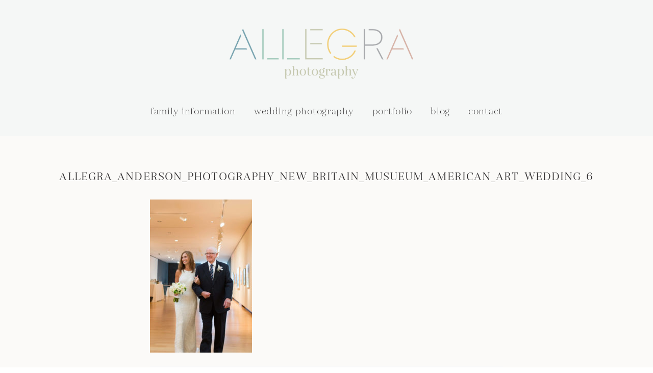

--- FILE ---
content_type: text/html; charset=UTF-8
request_url: https://weddings.allegraanderson.com/pp_gallery/fine-art-museum-wedding/allegra_anderson_photography_new_britain_musueum_american_art_wedding_6
body_size: 16880
content:
<!DOCTYPE html>
<html class="pp-rendered pp-protecting-images" dir="ltr" lang="en-US" prefix="og: https://ogp.me/ns#"><!-- ProPhoto 7.7.21 -->
<head>
	
	<meta charset="UTF-8" />
	<meta http-equiv="X-UA-Compatible" content="IE=edge" />
	<meta name="description" content="Wedding Photography" />
	<meta property="og:site_name" content="Allegra Anderson Photography" />
	<meta property="og:type" content="article" />
	<meta property="og:title" content="allegra_anderson_photography_new_britain_musueum_american_art_wedding_6" />
	<meta property="og:url" content="https://weddings.allegraanderson.com/pp_gallery/fine-art-museum-wedding/allegra_anderson_photography_new_britain_musueum_american_art_wedding_6" />
	<meta property="og:description" content="Wedding Photography" />
	<meta name="viewport" content="width=device-width,initial-scale=1" />	<style>img:is([sizes="auto" i], [sizes^="auto," i]) { contain-intrinsic-size: 3000px 1500px }</style>
	
		<!-- All in One SEO 4.8.1.1 - aioseo.com -->
		<title>allegra_anderson_photography_new_britain_musueum_american_art_wedding_6 | Allegra Anderson Photography</title>
	<meta name="robots" content="max-image-preview:large" />
	<meta name="author" content="allegraanderson"/>
	<link rel="canonical" href="https://weddings.allegraanderson.com/pp_gallery/fine-art-museum-wedding/allegra_anderson_photography_new_britain_musueum_american_art_wedding_6" />
	<meta name="generator" content="All in One SEO (AIOSEO) 4.8.1.1" />
		<meta property="og:locale" content="en_US" />
		<meta property="og:site_name" content="Allegra Anderson Photography | Wedding Photography" />
		<meta property="og:type" content="article" />
		<meta property="og:title" content="allegra_anderson_photography_new_britain_musueum_american_art_wedding_6 | Allegra Anderson Photography" />
		<meta property="og:url" content="https://weddings.allegraanderson.com/pp_gallery/fine-art-museum-wedding/allegra_anderson_photography_new_britain_musueum_american_art_wedding_6" />
		<meta property="article:published_time" content="2018-05-11T20:12:59+00:00" />
		<meta property="article:modified_time" content="2018-05-11T20:12:59+00:00" />
		<meta name="twitter:card" content="summary" />
		<meta name="twitter:title" content="allegra_anderson_photography_new_britain_musueum_american_art_wedding_6 | Allegra Anderson Photography" />
		<script type="application/ld+json" class="aioseo-schema">
			{"@context":"https:\/\/schema.org","@graph":[{"@type":"BreadcrumbList","@id":"https:\/\/weddings.allegraanderson.com\/pp_gallery\/fine-art-museum-wedding\/allegra_anderson_photography_new_britain_musueum_american_art_wedding_6#breadcrumblist","itemListElement":[{"@type":"ListItem","@id":"https:\/\/weddings.allegraanderson.com\/#listItem","position":1,"name":"Home","item":"https:\/\/weddings.allegraanderson.com\/","nextItem":{"@type":"ListItem","@id":"https:\/\/weddings.allegraanderson.com\/pp_gallery\/#listItem","name":"2018"}},{"@type":"ListItem","@id":"https:\/\/weddings.allegraanderson.com\/pp_gallery\/#listItem","position":2,"name":"2018","item":"https:\/\/weddings.allegraanderson.com\/pp_gallery\/","nextItem":{"@type":"ListItem","@id":"https:\/\/weddings.allegraanderson.com\/pp_gallery\/fine-art-museum-wedding\/#listItem","name":"May"},"previousItem":{"@type":"ListItem","@id":"https:\/\/weddings.allegraanderson.com\/#listItem","name":"Home"}},{"@type":"ListItem","@id":"https:\/\/weddings.allegraanderson.com\/pp_gallery\/fine-art-museum-wedding\/#listItem","position":3,"name":"May","previousItem":{"@type":"ListItem","@id":"https:\/\/weddings.allegraanderson.com\/pp_gallery\/#listItem","name":"2018"}}]},{"@type":"ItemPage","@id":"https:\/\/weddings.allegraanderson.com\/pp_gallery\/fine-art-museum-wedding\/allegra_anderson_photography_new_britain_musueum_american_art_wedding_6#itempage","url":"https:\/\/weddings.allegraanderson.com\/pp_gallery\/fine-art-museum-wedding\/allegra_anderson_photography_new_britain_musueum_american_art_wedding_6","name":"allegra_anderson_photography_new_britain_musueum_american_art_wedding_6 | Allegra Anderson Photography","inLanguage":"en-US","isPartOf":{"@id":"https:\/\/weddings.allegraanderson.com\/#website"},"breadcrumb":{"@id":"https:\/\/weddings.allegraanderson.com\/pp_gallery\/fine-art-museum-wedding\/allegra_anderson_photography_new_britain_musueum_american_art_wedding_6#breadcrumblist"},"author":{"@id":"https:\/\/weddings.allegraanderson.com\/author\/admin#author"},"creator":{"@id":"https:\/\/weddings.allegraanderson.com\/author\/admin#author"},"datePublished":"2018-05-11T20:12:59+00:00","dateModified":"2018-05-11T20:12:59+00:00"},{"@type":"Organization","@id":"https:\/\/weddings.allegraanderson.com\/#organization","name":"Allegra Anderson Photography","description":"Wedding Photography","url":"https:\/\/weddings.allegraanderson.com\/"},{"@type":"Person","@id":"https:\/\/weddings.allegraanderson.com\/author\/admin#author","url":"https:\/\/weddings.allegraanderson.com\/author\/admin","name":"allegraanderson","image":{"@type":"ImageObject","@id":"https:\/\/weddings.allegraanderson.com\/pp_gallery\/fine-art-museum-wedding\/allegra_anderson_photography_new_britain_musueum_american_art_wedding_6#authorImage","url":"https:\/\/secure.gravatar.com\/avatar\/4b4dc4a2672e9dd03057635cd4d5ebe486f1d86fb632f65418b65fad7860479b?s=96&d=mm&r=g","width":96,"height":96,"caption":"allegraanderson"}},{"@type":"WebSite","@id":"https:\/\/weddings.allegraanderson.com\/#website","url":"https:\/\/weddings.allegraanderson.com\/","name":"Allegra Anderson Photography","description":"Wedding Photography","inLanguage":"en-US","publisher":{"@id":"https:\/\/weddings.allegraanderson.com\/#organization"}}]}
		</script>
		<!-- All in One SEO -->

<link rel='dns-prefetch' href='//assets.pinterest.com' />
<link rel='dns-prefetch' href='//cdnjs.cloudflare.com' />
<link rel='dns-prefetch' href='//platform-api.sharethis.com' />
<link rel="alternate" type="application/rss+xml" title="Allegra Anderson Photography &raquo; allegra_anderson_photography_new_britain_musueum_american_art_wedding_6 Comments Feed" href="https://weddings.allegraanderson.com/pp_gallery/fine-art-museum-wedding/allegra_anderson_photography_new_britain_musueum_american_art_wedding_6/feed" />
<script type="text/javascript">
/* <![CDATA[ */
window._wpemojiSettings = {"baseUrl":"https:\/\/s.w.org\/images\/core\/emoji\/16.0.1\/72x72\/","ext":".png","svgUrl":"https:\/\/s.w.org\/images\/core\/emoji\/16.0.1\/svg\/","svgExt":".svg","source":{"concatemoji":"https:\/\/weddings.allegraanderson.com\/wp-includes\/js\/wp-emoji-release.min.js?ver=6.8.3"}};
/*! This file is auto-generated */
!function(s,n){var o,i,e;function c(e){try{var t={supportTests:e,timestamp:(new Date).valueOf()};sessionStorage.setItem(o,JSON.stringify(t))}catch(e){}}function p(e,t,n){e.clearRect(0,0,e.canvas.width,e.canvas.height),e.fillText(t,0,0);var t=new Uint32Array(e.getImageData(0,0,e.canvas.width,e.canvas.height).data),a=(e.clearRect(0,0,e.canvas.width,e.canvas.height),e.fillText(n,0,0),new Uint32Array(e.getImageData(0,0,e.canvas.width,e.canvas.height).data));return t.every(function(e,t){return e===a[t]})}function u(e,t){e.clearRect(0,0,e.canvas.width,e.canvas.height),e.fillText(t,0,0);for(var n=e.getImageData(16,16,1,1),a=0;a<n.data.length;a++)if(0!==n.data[a])return!1;return!0}function f(e,t,n,a){switch(t){case"flag":return n(e,"\ud83c\udff3\ufe0f\u200d\u26a7\ufe0f","\ud83c\udff3\ufe0f\u200b\u26a7\ufe0f")?!1:!n(e,"\ud83c\udde8\ud83c\uddf6","\ud83c\udde8\u200b\ud83c\uddf6")&&!n(e,"\ud83c\udff4\udb40\udc67\udb40\udc62\udb40\udc65\udb40\udc6e\udb40\udc67\udb40\udc7f","\ud83c\udff4\u200b\udb40\udc67\u200b\udb40\udc62\u200b\udb40\udc65\u200b\udb40\udc6e\u200b\udb40\udc67\u200b\udb40\udc7f");case"emoji":return!a(e,"\ud83e\udedf")}return!1}function g(e,t,n,a){var r="undefined"!=typeof WorkerGlobalScope&&self instanceof WorkerGlobalScope?new OffscreenCanvas(300,150):s.createElement("canvas"),o=r.getContext("2d",{willReadFrequently:!0}),i=(o.textBaseline="top",o.font="600 32px Arial",{});return e.forEach(function(e){i[e]=t(o,e,n,a)}),i}function t(e){var t=s.createElement("script");t.src=e,t.defer=!0,s.head.appendChild(t)}"undefined"!=typeof Promise&&(o="wpEmojiSettingsSupports",i=["flag","emoji"],n.supports={everything:!0,everythingExceptFlag:!0},e=new Promise(function(e){s.addEventListener("DOMContentLoaded",e,{once:!0})}),new Promise(function(t){var n=function(){try{var e=JSON.parse(sessionStorage.getItem(o));if("object"==typeof e&&"number"==typeof e.timestamp&&(new Date).valueOf()<e.timestamp+604800&&"object"==typeof e.supportTests)return e.supportTests}catch(e){}return null}();if(!n){if("undefined"!=typeof Worker&&"undefined"!=typeof OffscreenCanvas&&"undefined"!=typeof URL&&URL.createObjectURL&&"undefined"!=typeof Blob)try{var e="postMessage("+g.toString()+"("+[JSON.stringify(i),f.toString(),p.toString(),u.toString()].join(",")+"));",a=new Blob([e],{type:"text/javascript"}),r=new Worker(URL.createObjectURL(a),{name:"wpTestEmojiSupports"});return void(r.onmessage=function(e){c(n=e.data),r.terminate(),t(n)})}catch(e){}c(n=g(i,f,p,u))}t(n)}).then(function(e){for(var t in e)n.supports[t]=e[t],n.supports.everything=n.supports.everything&&n.supports[t],"flag"!==t&&(n.supports.everythingExceptFlag=n.supports.everythingExceptFlag&&n.supports[t]);n.supports.everythingExceptFlag=n.supports.everythingExceptFlag&&!n.supports.flag,n.DOMReady=!1,n.readyCallback=function(){n.DOMReady=!0}}).then(function(){return e}).then(function(){var e;n.supports.everything||(n.readyCallback(),(e=n.source||{}).concatemoji?t(e.concatemoji):e.wpemoji&&e.twemoji&&(t(e.twemoji),t(e.wpemoji)))}))}((window,document),window._wpemojiSettings);
/* ]]> */
</script>
<link rel='stylesheet' id='pp-front-css-css' href='https://weddings.allegraanderson.com/wp-content/themes/prophoto7/css/front.css?ver=7.7.21' type='text/css' media='all' />
<link rel='stylesheet' id='sbi_styles-css' href='https://weddings.allegraanderson.com/wp-content/plugins/instagram-feed/css/sbi-styles.min.css?ver=6.8.0' type='text/css' media='all' />
<style id='wp-emoji-styles-inline-css' type='text/css'>

	img.wp-smiley, img.emoji {
		display: inline !important;
		border: none !important;
		box-shadow: none !important;
		height: 1em !important;
		width: 1em !important;
		margin: 0 0.07em !important;
		vertical-align: -0.1em !important;
		background: none !important;
		padding: 0 !important;
	}
</style>
<link rel='stylesheet' id='wp-block-library-css' href='https://weddings.allegraanderson.com/wp-includes/css/dist/block-library/style.min.css?ver=6.8.3' type='text/css' media='all' />
<style id='classic-theme-styles-inline-css' type='text/css'>
/*! This file is auto-generated */
.wp-block-button__link{color:#fff;background-color:#32373c;border-radius:9999px;box-shadow:none;text-decoration:none;padding:calc(.667em + 2px) calc(1.333em + 2px);font-size:1.125em}.wp-block-file__button{background:#32373c;color:#fff;text-decoration:none}
</style>
<style id='global-styles-inline-css' type='text/css'>
:root{--wp--preset--aspect-ratio--square: 1;--wp--preset--aspect-ratio--4-3: 4/3;--wp--preset--aspect-ratio--3-4: 3/4;--wp--preset--aspect-ratio--3-2: 3/2;--wp--preset--aspect-ratio--2-3: 2/3;--wp--preset--aspect-ratio--16-9: 16/9;--wp--preset--aspect-ratio--9-16: 9/16;--wp--preset--color--black: #000000;--wp--preset--color--cyan-bluish-gray: #abb8c3;--wp--preset--color--white: #ffffff;--wp--preset--color--pale-pink: #f78da7;--wp--preset--color--vivid-red: #cf2e2e;--wp--preset--color--luminous-vivid-orange: #ff6900;--wp--preset--color--luminous-vivid-amber: #fcb900;--wp--preset--color--light-green-cyan: #7bdcb5;--wp--preset--color--vivid-green-cyan: #00d084;--wp--preset--color--pale-cyan-blue: #8ed1fc;--wp--preset--color--vivid-cyan-blue: #0693e3;--wp--preset--color--vivid-purple: #9b51e0;--wp--preset--gradient--vivid-cyan-blue-to-vivid-purple: linear-gradient(135deg,rgba(6,147,227,1) 0%,rgb(155,81,224) 100%);--wp--preset--gradient--light-green-cyan-to-vivid-green-cyan: linear-gradient(135deg,rgb(122,220,180) 0%,rgb(0,208,130) 100%);--wp--preset--gradient--luminous-vivid-amber-to-luminous-vivid-orange: linear-gradient(135deg,rgba(252,185,0,1) 0%,rgba(255,105,0,1) 100%);--wp--preset--gradient--luminous-vivid-orange-to-vivid-red: linear-gradient(135deg,rgba(255,105,0,1) 0%,rgb(207,46,46) 100%);--wp--preset--gradient--very-light-gray-to-cyan-bluish-gray: linear-gradient(135deg,rgb(238,238,238) 0%,rgb(169,184,195) 100%);--wp--preset--gradient--cool-to-warm-spectrum: linear-gradient(135deg,rgb(74,234,220) 0%,rgb(151,120,209) 20%,rgb(207,42,186) 40%,rgb(238,44,130) 60%,rgb(251,105,98) 80%,rgb(254,248,76) 100%);--wp--preset--gradient--blush-light-purple: linear-gradient(135deg,rgb(255,206,236) 0%,rgb(152,150,240) 100%);--wp--preset--gradient--blush-bordeaux: linear-gradient(135deg,rgb(254,205,165) 0%,rgb(254,45,45) 50%,rgb(107,0,62) 100%);--wp--preset--gradient--luminous-dusk: linear-gradient(135deg,rgb(255,203,112) 0%,rgb(199,81,192) 50%,rgb(65,88,208) 100%);--wp--preset--gradient--pale-ocean: linear-gradient(135deg,rgb(255,245,203) 0%,rgb(182,227,212) 50%,rgb(51,167,181) 100%);--wp--preset--gradient--electric-grass: linear-gradient(135deg,rgb(202,248,128) 0%,rgb(113,206,126) 100%);--wp--preset--gradient--midnight: linear-gradient(135deg,rgb(2,3,129) 0%,rgb(40,116,252) 100%);--wp--preset--font-size--small: 13px;--wp--preset--font-size--medium: 20px;--wp--preset--font-size--large: 36px;--wp--preset--font-size--x-large: 42px;--wp--preset--spacing--20: 0.44rem;--wp--preset--spacing--30: 0.67rem;--wp--preset--spacing--40: 1rem;--wp--preset--spacing--50: 1.5rem;--wp--preset--spacing--60: 2.25rem;--wp--preset--spacing--70: 3.38rem;--wp--preset--spacing--80: 5.06rem;--wp--preset--shadow--natural: 6px 6px 9px rgba(0, 0, 0, 0.2);--wp--preset--shadow--deep: 12px 12px 50px rgba(0, 0, 0, 0.4);--wp--preset--shadow--sharp: 6px 6px 0px rgba(0, 0, 0, 0.2);--wp--preset--shadow--outlined: 6px 6px 0px -3px rgba(255, 255, 255, 1), 6px 6px rgba(0, 0, 0, 1);--wp--preset--shadow--crisp: 6px 6px 0px rgba(0, 0, 0, 1);}:where(.is-layout-flex){gap: 0.5em;}:where(.is-layout-grid){gap: 0.5em;}body .is-layout-flex{display: flex;}.is-layout-flex{flex-wrap: wrap;align-items: center;}.is-layout-flex > :is(*, div){margin: 0;}body .is-layout-grid{display: grid;}.is-layout-grid > :is(*, div){margin: 0;}:where(.wp-block-columns.is-layout-flex){gap: 2em;}:where(.wp-block-columns.is-layout-grid){gap: 2em;}:where(.wp-block-post-template.is-layout-flex){gap: 1.25em;}:where(.wp-block-post-template.is-layout-grid){gap: 1.25em;}.has-black-color{color: var(--wp--preset--color--black) !important;}.has-cyan-bluish-gray-color{color: var(--wp--preset--color--cyan-bluish-gray) !important;}.has-white-color{color: var(--wp--preset--color--white) !important;}.has-pale-pink-color{color: var(--wp--preset--color--pale-pink) !important;}.has-vivid-red-color{color: var(--wp--preset--color--vivid-red) !important;}.has-luminous-vivid-orange-color{color: var(--wp--preset--color--luminous-vivid-orange) !important;}.has-luminous-vivid-amber-color{color: var(--wp--preset--color--luminous-vivid-amber) !important;}.has-light-green-cyan-color{color: var(--wp--preset--color--light-green-cyan) !important;}.has-vivid-green-cyan-color{color: var(--wp--preset--color--vivid-green-cyan) !important;}.has-pale-cyan-blue-color{color: var(--wp--preset--color--pale-cyan-blue) !important;}.has-vivid-cyan-blue-color{color: var(--wp--preset--color--vivid-cyan-blue) !important;}.has-vivid-purple-color{color: var(--wp--preset--color--vivid-purple) !important;}.has-black-background-color{background-color: var(--wp--preset--color--black) !important;}.has-cyan-bluish-gray-background-color{background-color: var(--wp--preset--color--cyan-bluish-gray) !important;}.has-white-background-color{background-color: var(--wp--preset--color--white) !important;}.has-pale-pink-background-color{background-color: var(--wp--preset--color--pale-pink) !important;}.has-vivid-red-background-color{background-color: var(--wp--preset--color--vivid-red) !important;}.has-luminous-vivid-orange-background-color{background-color: var(--wp--preset--color--luminous-vivid-orange) !important;}.has-luminous-vivid-amber-background-color{background-color: var(--wp--preset--color--luminous-vivid-amber) !important;}.has-light-green-cyan-background-color{background-color: var(--wp--preset--color--light-green-cyan) !important;}.has-vivid-green-cyan-background-color{background-color: var(--wp--preset--color--vivid-green-cyan) !important;}.has-pale-cyan-blue-background-color{background-color: var(--wp--preset--color--pale-cyan-blue) !important;}.has-vivid-cyan-blue-background-color{background-color: var(--wp--preset--color--vivid-cyan-blue) !important;}.has-vivid-purple-background-color{background-color: var(--wp--preset--color--vivid-purple) !important;}.has-black-border-color{border-color: var(--wp--preset--color--black) !important;}.has-cyan-bluish-gray-border-color{border-color: var(--wp--preset--color--cyan-bluish-gray) !important;}.has-white-border-color{border-color: var(--wp--preset--color--white) !important;}.has-pale-pink-border-color{border-color: var(--wp--preset--color--pale-pink) !important;}.has-vivid-red-border-color{border-color: var(--wp--preset--color--vivid-red) !important;}.has-luminous-vivid-orange-border-color{border-color: var(--wp--preset--color--luminous-vivid-orange) !important;}.has-luminous-vivid-amber-border-color{border-color: var(--wp--preset--color--luminous-vivid-amber) !important;}.has-light-green-cyan-border-color{border-color: var(--wp--preset--color--light-green-cyan) !important;}.has-vivid-green-cyan-border-color{border-color: var(--wp--preset--color--vivid-green-cyan) !important;}.has-pale-cyan-blue-border-color{border-color: var(--wp--preset--color--pale-cyan-blue) !important;}.has-vivid-cyan-blue-border-color{border-color: var(--wp--preset--color--vivid-cyan-blue) !important;}.has-vivid-purple-border-color{border-color: var(--wp--preset--color--vivid-purple) !important;}.has-vivid-cyan-blue-to-vivid-purple-gradient-background{background: var(--wp--preset--gradient--vivid-cyan-blue-to-vivid-purple) !important;}.has-light-green-cyan-to-vivid-green-cyan-gradient-background{background: var(--wp--preset--gradient--light-green-cyan-to-vivid-green-cyan) !important;}.has-luminous-vivid-amber-to-luminous-vivid-orange-gradient-background{background: var(--wp--preset--gradient--luminous-vivid-amber-to-luminous-vivid-orange) !important;}.has-luminous-vivid-orange-to-vivid-red-gradient-background{background: var(--wp--preset--gradient--luminous-vivid-orange-to-vivid-red) !important;}.has-very-light-gray-to-cyan-bluish-gray-gradient-background{background: var(--wp--preset--gradient--very-light-gray-to-cyan-bluish-gray) !important;}.has-cool-to-warm-spectrum-gradient-background{background: var(--wp--preset--gradient--cool-to-warm-spectrum) !important;}.has-blush-light-purple-gradient-background{background: var(--wp--preset--gradient--blush-light-purple) !important;}.has-blush-bordeaux-gradient-background{background: var(--wp--preset--gradient--blush-bordeaux) !important;}.has-luminous-dusk-gradient-background{background: var(--wp--preset--gradient--luminous-dusk) !important;}.has-pale-ocean-gradient-background{background: var(--wp--preset--gradient--pale-ocean) !important;}.has-electric-grass-gradient-background{background: var(--wp--preset--gradient--electric-grass) !important;}.has-midnight-gradient-background{background: var(--wp--preset--gradient--midnight) !important;}.has-small-font-size{font-size: var(--wp--preset--font-size--small) !important;}.has-medium-font-size{font-size: var(--wp--preset--font-size--medium) !important;}.has-large-font-size{font-size: var(--wp--preset--font-size--large) !important;}.has-x-large-font-size{font-size: var(--wp--preset--font-size--x-large) !important;}
:where(.wp-block-post-template.is-layout-flex){gap: 1.25em;}:where(.wp-block-post-template.is-layout-grid){gap: 1.25em;}
:where(.wp-block-columns.is-layout-flex){gap: 2em;}:where(.wp-block-columns.is-layout-grid){gap: 2em;}
:root :where(.wp-block-pullquote){font-size: 1.5em;line-height: 1.6;}
</style>
<link rel='stylesheet' id='contact-form-7-css' href='https://weddings.allegraanderson.com/wp-content/plugins/contact-form-7/includes/css/styles.css?ver=6.0.6' type='text/css' media='all' />
<style id='akismet-widget-style-inline-css' type='text/css'>

			.a-stats {
				--akismet-color-mid-green: #357b49;
				--akismet-color-white: #fff;
				--akismet-color-light-grey: #f6f7f7;

				max-width: 350px;
				width: auto;
			}

			.a-stats * {
				all: unset;
				box-sizing: border-box;
			}

			.a-stats strong {
				font-weight: 600;
			}

			.a-stats a.a-stats__link,
			.a-stats a.a-stats__link:visited,
			.a-stats a.a-stats__link:active {
				background: var(--akismet-color-mid-green);
				border: none;
				box-shadow: none;
				border-radius: 8px;
				color: var(--akismet-color-white);
				cursor: pointer;
				display: block;
				font-family: -apple-system, BlinkMacSystemFont, 'Segoe UI', 'Roboto', 'Oxygen-Sans', 'Ubuntu', 'Cantarell', 'Helvetica Neue', sans-serif;
				font-weight: 500;
				padding: 12px;
				text-align: center;
				text-decoration: none;
				transition: all 0.2s ease;
			}

			/* Extra specificity to deal with TwentyTwentyOne focus style */
			.widget .a-stats a.a-stats__link:focus {
				background: var(--akismet-color-mid-green);
				color: var(--akismet-color-white);
				text-decoration: none;
			}

			.a-stats a.a-stats__link:hover {
				filter: brightness(110%);
				box-shadow: 0 4px 12px rgba(0, 0, 0, 0.06), 0 0 2px rgba(0, 0, 0, 0.16);
			}

			.a-stats .count {
				color: var(--akismet-color-white);
				display: block;
				font-size: 1.5em;
				line-height: 1.4;
				padding: 0 13px;
				white-space: nowrap;
			}
		
</style>
<script type="text/javascript" src="https://weddings.allegraanderson.com/wp-includes/js/jquery/jquery.min.js?ver=3.7.1" id="jquery-core-js"></script>
<script type="text/javascript" src="https://weddings.allegraanderson.com/wp-includes/js/jquery/jquery-migrate.min.js?ver=3.4.1" id="jquery-migrate-js"></script>
<script type="text/javascript" src="https://cdnjs.cloudflare.com/ajax/libs/picturefill/3.0.1/picturefill.min.js?ver=3.0.1" id="picturefill-js"></script>
<script type="text/javascript" src="//platform-api.sharethis.com/js/sharethis.js#source=googleanalytics-wordpress#product=ga&amp;property=6021682b069e9f0011bbd916" id="googleanalytics-platform-sharethis-js"></script>
<link rel="https://api.w.org/" href="https://weddings.allegraanderson.com/wp-json/" /><link rel="alternate" title="JSON" type="application/json" href="https://weddings.allegraanderson.com/wp-json/wp/v2/media/6760" /><link rel="EditURI" type="application/rsd+xml" title="RSD" href="https://weddings.allegraanderson.com/xmlrpc.php?rsd" />
<meta name="generator" content="WordPress 6.8.3" />
<link rel='shortlink' href='https://weddings.allegraanderson.com/?p=6760' />
<link rel="alternate" title="oEmbed (JSON)" type="application/json+oembed" href="https://weddings.allegraanderson.com/wp-json/oembed/1.0/embed?url=https%3A%2F%2Fweddings.allegraanderson.com%2Fpp_gallery%2Ffine-art-museum-wedding%2Fallegra_anderson_photography_new_britain_musueum_american_art_wedding_6" />
<link rel="alternate" title="oEmbed (XML)" type="text/xml+oembed" href="https://weddings.allegraanderson.com/wp-json/oembed/1.0/embed?url=https%3A%2F%2Fweddings.allegraanderson.com%2Fpp_gallery%2Ffine-art-museum-wedding%2Fallegra_anderson_photography_new_britain_musueum_american_art_wedding_6&#038;format=xml" />

	<link href="https://use.fontawesome.com/releases/v5.0.2/css/all.css" rel="stylesheet">
<script type="text/javascript">
window.PROPHOTO || (window.PROPHOTO = {});
window.PROPHOTO.imgProtection = {"level":"clicks"};
</script><script type="text/javascript">
window.PROPHOTO || (window.PROPHOTO = {});
window.PROPHOTO.designId = "c057c82f-3624-4529-9bb3-93709cd35ca0";
window.PROPHOTO.layoutId = "3c81064d-450a-46b1-ab5a-e4f9e756ee36";
</script><script>
(function() {
	(function (i, s, o, g, r, a, m) {
		i['GoogleAnalyticsObject'] = r;
		i[r] = i[r] || function () {
				(i[r].q = i[r].q || []).push(arguments)
			}, i[r].l = 1 * new Date();
		a = s.createElement(o),
			m = s.getElementsByTagName(o)[0];
		a.async = 1;
		a.src = g;
		m.parentNode.insertBefore(a, m)
	})(window, document, 'script', 'https://google-analytics.com/analytics.js', 'ga');

	ga('create', 'UA-43931216-1', 'auto');
			ga('send', 'pageview');
	})();
</script>
<style type="text/css">
#bsbm_form { clear:both; margin:20px 0; }
#bsbm_form label { font-size: 16px; font-weight:bold; color: #999; margin:0; padding:10px 0;}
#bsbm_form .question { font-size: 14px; font-weight:normal; margin:0; padding:5px 0;}
#bsbm_form .answer { font-size: 12px; font-weight:normal;}
#bsbm_form .notice { font-size: 11px; font-weight:normal;}	
</style>
<link rel="icon" href="https://weddings.allegraanderson.com/wp-content/uploads/2020/02/07-8486-page/cropped-A_MarkInCircle_BRIDAL_WEB-32x32.jpg" sizes="32x32" />
<link rel="icon" href="https://weddings.allegraanderson.com/wp-content/uploads/2020/02/07-8486-page/cropped-A_MarkInCircle_BRIDAL_WEB-192x192.jpg" sizes="192x192" />
<link rel="apple-touch-icon" href="https://weddings.allegraanderson.com/wp-content/uploads/2020/02/07-8486-page/cropped-A_MarkInCircle_BRIDAL_WEB-180x180.jpg" />
<meta name="msapplication-TileImage" content="https://weddings.allegraanderson.com/wp-content/uploads/2020/02/07-8486-page/cropped-A_MarkInCircle_BRIDAL_WEB-270x270.jpg" />
<link rel="stylesheet" href="https://weddings.allegraanderson.com/wp-content/uploads/pp/static/design-c057c82f-3624-4529-9bb3-93709cd35ca0-1745956911.css" /><link rel="stylesheet" href="https://weddings.allegraanderson.com/wp-content/uploads/pp/static/layout-3c81064d-450a-46b1-ab5a-e4f9e756ee36-1745956911.css" />
	<link rel="alternate" href="https://weddings.allegraanderson.com/feed" type="application/rss+xml" title="Allegra Anderson Photography Posts RSS feed"/>
	<link rel="pingback" href="https://weddings.allegraanderson.com/xmlrpc.php"/>
    
    </head>

<body id="body" class="attachment wp-singular attachment-template-default single single-attachment postid-6760 attachmentid-6760 attachment-jpeg wp-embed-responsive wp-theme-prophoto7 thread-comments article-allegra_anderson_photography_new_britain_musueum_american_art_wedding_6 has-lazy-images css-10kl51b">
    
    
        <div id="fb-root"></div>
        <script>
        (function(d, s, id) {
            var js, fjs = d.getElementsByTagName(s)[0];
            if (d.getElementById(id)) return;
            js = d.createElement(s); js.id = id;
            js.src = "//connect.facebook.net/en_US/sdk.js#xfbml=1&version=v2.4";
            fjs.parentNode.insertBefore(js, fjs);
        }(document, 'script', 'facebook-jssdk'));
    </script>
    
    <script type="text/javascript">
        (function(d, platform) {
            var isIOS = [
                'iPad Simulator',
                'iPhone Simulator',
                'iPod Simulator',
                'iPad',
                'iPhone',
                'iPod'
            ].includes(platform)
            // iPad on iOS 13 detection
            || (platform === "MacIntel" && "ontouchend" in d);

            if (isIOS) {
                d.body.classList.add('is-iOS');
            }
            d.body.classList.remove('no-js').add('js');
        }(document, window.navigator.platform));
    </script>

        <script>window.twttr = (function(d, s, id) {
        var js, fjs = d.getElementsByTagName(s)[0],
            t = window.twttr || {};
        if (d.getElementById(id)) return t;
        js = d.createElement(s);
        js.id = id;
        js.src = "https://platform.twitter.com/widgets.js";
        fjs.parentNode.insertBefore(js, fjs);
        t._e = [];
        t.ready = function(f) {
            t._e.push(f);
        };
        return t;
        }(document, "script", "twitter-wjs"));
    </script>
    
        <div class="pp-slideover pp-slideover--left"><div class="css-acs8qr own-css pp-block _61548aa9-f193-478f-bf98-fb58f9d3a3fa" data-index="0"><div class="row no-gutters css-1w7ik8a pp-row _226a8493-8214-49a1-9010-56929753e040 _61548aa9-f193-478f-bf98-fb58f9d3a3fa__row"><div class="pp-column _07e5ed28-aacb-4a8a-bef5-d2de4e864a27 _61548aa9-f193-478f-bf98-fb58f9d3a3fa__column _226a8493-8214-49a1-9010-56929753e040__column col-xs-12 col-sm-12 col-md-12 col-lg-12"><div class="css-1idj3bk pp-column__inner _07e5ed28-aacb-4a8a-bef5-d2de4e864a27__inner _61548aa9-f193-478f-bf98-fb58f9d3a3fa__column__inner _226a8493-8214-49a1-9010-56929753e040__column__inner"><div data-id="687aa011-e8ed-4032-838d-231721b26876" data-vertical-offset="" class="pp-module _687aa011-e8ed-4032-838d-231721b26876 _61548aa9-f193-478f-bf98-fb58f9d3a3fa__module _226a8493-8214-49a1-9010-56929753e040__module _07e5ed28-aacb-4a8a-bef5-d2de4e864a27__module css-u44udc pp-module--menu"><nav class="pp-menu pp-menu--vertical _687aa011-e8ed-4032-838d-231721b26876 css-18c1qm5"><ul class="pp-menu-items"><li class="_197ab64b-3df3-495d-8f4c-6569720c6e6d pp-menu-item--custom pp-menu-item"><a href="http://weddings.allegraanderson.com" target="_self">Home</a></li><li class="_ad3246ef-362c-4c6c-9f78-0fcac277dfb8 pp-menu-item--custom pp-menu-item is-closed has-children"><a href="https://weddings.allegraanderson.com/family-information" target="_self">Family Information</a><i class="fas fa-chevron-right pp-menu-item-control pp-menu-item-close" data-fa-transform=""></i><i class="fas fa-chevron-down pp-menu-item-control pp-menu-item-open"></i><ul class="pp-menu-items" style="display: none"><li class="_f728eb75-753d-4c2a-a4ca-5f58c134b0fa pp-menu-item--page pp-menu-item"><a href="https://weddings.allegraanderson.com/about-family-photography/" target="_self">ABOUT FAMILY PHOTOGRAPHY</a></li><li class="_7d49d6de-50b1-41ff-8141-9dba3707087a pp-menu-item--page pp-menu-item"><a href="https://weddings.allegraanderson.com/family-photography-packages/" target="_self">Family Photography Packages</a></li></ul></li><li class="_ab96a6c9-e212-4a6a-a1ce-07b8de03a440 pp-menu-item--custom pp-menu-item is-closed has-children"><a href="https://weddings.allegraanderson.com/wedding-photography" target="_self">wedding Information</a><i class="fas fa-chevron-right pp-menu-item-control pp-menu-item-close" data-fa-transform=""></i><i class="fas fa-chevron-down pp-menu-item-control pp-menu-item-open"></i><ul class="pp-menu-items" style="display: none"><li class="_2b04430a-9920-4e43-ac92-c55a4dfbb7f3 pp-menu-item--page pp-menu-item"><a href="https://weddings.allegraanderson.com/home/" target="_self">ABOUT ALLEGRA</a></li><li class="_bfee4b40-5e21-41e2-a292-ab033d2b0b8c pp-menu-item--page pp-menu-item"><a href="https://weddings.allegraanderson.com/wedding-photography-experience/" target="_self">WEDDING PHOTOGRAPHY EXPERIENCE</a></li><li class="_fcb9debd-03cd-40ec-a2f9-f61a4b4582de pp-menu-item--page pp-menu-item"><a href="https://weddings.allegraanderson.com/testimonials-2/" target="_self">TESTIMONIALS</a></li><li class="_8e195944-eae8-4423-9cb9-0baaad03c908 pp-menu-item--page pp-menu-item"><a href="https://weddings.allegraanderson.com/faq/" target="_self">FAQ</a></li><li class="_df8006f1-777e-4f58-9030-da1a55206f4c pp-menu-item--page pp-menu-item"><a href="https://weddings.allegraanderson.com/wedding-albums-and-books/" target="_self">Wedding Albums</a></li></ul></li><li class="_1b6b4f8a-ce58-4a9e-8e9f-57613b3c41ae pp-menu-item--page pp-menu-item is-closed has-children"><a href="https://weddings.allegraanderson.com/wedding-family-galleries/" target="_self">Portfolio</a><i class="fas fa-chevron-right pp-menu-item-control pp-menu-item-close" data-fa-transform=""></i><i class="fas fa-chevron-down pp-menu-item-control pp-menu-item-open"></i><ul class="pp-menu-items" style="display: none"><li class="_b17d65c4-5187-4b4e-938b-2067df80a7d9 pp-menu-item--custom pp-menu-item"><a href="http://weddings.allegraanderson.com/galleries" target="_self">Wedding</a></li><li class="_5329378b-1732-4d9b-a05c-53a0303d1fa7 pp-menu-item--custom pp-menu-item"><a href="http://weddings.allegraanderson.com/engagement" target="_self">Engagement</a></li><li class="_672ae32e-3904-4d76-8ab8-672ccad544fa pp-menu-item--custom pp-menu-item"><a href="http://weddings.allegraanderson.com/family" target="_self">Family</a></li></ul></li><li class="_61dccd68-6303-4d43-aba6-10907c7eb587 pp-menu-item--blog pp-menu-item"><a href="https://weddings.allegraanderson.com/blog" target="_self">Blog</a></li><li class="_d4757542-0a6b-4a84-90dd-04d104a896a1 pp-menu-item--page pp-menu-item"><a href="https://weddings.allegraanderson.com/contact-allegra/" target="_self">Contact</a></li></ul></nav></div></div><style class="entity-custom-css"></style></div><style class="entity-custom-css"></style></div><style class="entity-custom-css"></style></div></div><span class="pp-hamburger css-1wghht pp-hamburger--left"><span data-tile-id="ce77d1fb-cd90-43ea-bcb2-9dbf4be75c66" class="css-14bkpnd pp-tile own-css _ce77d1fb-cd90-43ea-bcb2-9dbf4be75c66"><span class="_bozzetto-hesp-4get-bind-counteragent pp-tile__layer pp-tile__layer--shape css-11ltcy1"><span class="pp-tile__layer__inner"></span></span><span class="_workflow-bang-4tog-bise-middleweight pp-tile__layer pp-tile__layer--shape css-14wngn"><span class="pp-tile__layer__inner"></span></span><span class="_hawkshaw-folk-4edh-alms-bowstringing pp-tile__layer pp-tile__layer--shape css-1c8gtfd"><span class="pp-tile__layer__inner"></span></span><span class="_kangaroo-bump-4bum-acyl-kettlestitch pp-tile__layer pp-tile__layer--shape css-1vszu5g"><span class="pp-tile__layer__inner"></span></span></span></span><div class="pp-layout _3c81064d-450a-46b1-ab5a-e4f9e756ee36"><div class="pp-block-wrap"><div class="css-1o2uap9 own-css pp-block _7687d5b9-0bec-4488-b8d8-09683e3c0ff6" data-index="0"><div class="row no-gutters css-shj9hk pp-row _510e010f-e85c-4b10-bdec-6f3cfe1cc21b _7687d5b9-0bec-4488-b8d8-09683e3c0ff6__row"><div class="pp-column _b2f64284-dfbb-49a0-a4aa-5b21f5582f9d _7687d5b9-0bec-4488-b8d8-09683e3c0ff6__column _510e010f-e85c-4b10-bdec-6f3cfe1cc21b__column col-xs-12 col-sm-12 col-md-12 col-lg-12"><div class="css-1lyiv5p pp-column__inner _b2f64284-dfbb-49a0-a4aa-5b21f5582f9d__inner _7687d5b9-0bec-4488-b8d8-09683e3c0ff6__column__inner _510e010f-e85c-4b10-bdec-6f3cfe1cc21b__column__inner"><div data-id="1fc3910c-0912-4628-8e5e-b40d7e8a1b69" data-vertical-offset="" class="pp-module _1fc3910c-0912-4628-8e5e-b40d7e8a1b69 _7687d5b9-0bec-4488-b8d8-09683e3c0ff6__module _510e010f-e85c-4b10-bdec-6f3cfe1cc21b__module _b2f64284-dfbb-49a0-a4aa-5b21f5582f9d__module css-1smx4vg pp-module--graphic"><section class="css-r6nnrt pp-graphics"><div class="pp-graphic" style="max-width:400px;width:100%"><a href="http://weddings.allegraanderson.com" target="_self"><div><span data-tile-id="a7c297db-c3ee-4b8d-b938-297e52bec4f1" class="css-x92jmx pp-tile own-css _a7c297db-c3ee-4b8d-b938-297e52bec4f1"><span class="_fcf85045-1db1-49b5-8625-8250de835738 pp-tile__layer pp-tile__layer--image css-wpw0b"><img alt="" class="pp-image pp-tile__layer__inner" src="https://weddings.allegraanderson.com/wp-content/uploads/2020/01/AA_CENTERED_PRINT.png" srcset="https://weddings.allegraanderson.com/?pp_route=%2Fimage-resize&amp;path=n5GcuQlTJJFUfRURSVEVOV0QfFUQvEDMvAjMwIjf 360w" data-pfsrcset="https://weddings.allegraanderson.com/?pp_route=%2Fimage-resize&amp;path=n5GcuQlTJJFUfRURSVEVOV0QfFUQvEDMvAjMwIjf 360w" sizes="(max-width: 360px) 100vw, 360px" /></span></span></div></a></div></section></div></div><style class="entity-custom-css"></style></div><style class="entity-custom-css"></style></div><style class="entity-custom-css"></style></div><div class="css-on7051 own-css pp-block _3e20189f-f864-4000-8de1-4911b637f8e9 pp-sticky" data-index="0"><div class="row no-gutters css-shj9hk pp-row _9128c139-1e2d-444e-b5c8-0bfc7f18bbd4 _3e20189f-f864-4000-8de1-4911b637f8e9__row"><div class="pp-column _af16bff3-2a45-45fe-8327-42bf637c0278 _3e20189f-f864-4000-8de1-4911b637f8e9__column _9128c139-1e2d-444e-b5c8-0bfc7f18bbd4__column col-xs-12 col-sm-12 col-md-12 col-lg-12"><div class="css-1lm28ej pp-column__inner _af16bff3-2a45-45fe-8327-42bf637c0278__inner _3e20189f-f864-4000-8de1-4911b637f8e9__column__inner _9128c139-1e2d-444e-b5c8-0bfc7f18bbd4__column__inner"><div data-id="1a99147c-666a-46cf-afb5-8cf945f2bad2" data-vertical-offset="" class="pp-module _1a99147c-666a-46cf-afb5-8cf945f2bad2 _3e20189f-f864-4000-8de1-4911b637f8e9__module _9128c139-1e2d-444e-b5c8-0bfc7f18bbd4__module _af16bff3-2a45-45fe-8327-42bf637c0278__module css-3tg2hw pp-module--menu"><nav class="pp-menu pp-menu--horizontal _1a99147c-666a-46cf-afb5-8cf945f2bad2 css-17nf301"><ul class="pp-menu-items"><li class="_58f8bc98-cc5f-4e5c-a83d-a1222d6473d7 pp-menu-item--page pp-menu-item has-children"><a href="https://weddings.allegraanderson.com/family-information/" target="_self">Family Information</a><ul class="pp-menu-items"><li class="_609ec14a-ccff-4c03-97f7-715e419a35d0 pp-menu-item--page pp-menu-item"><a href="https://weddings.allegraanderson.com/about-family-photography/" target="_self">ABOUT FAMILY PHOTOGRAPHY</a></li><li class="_893008b0-d7b0-48ab-a7ad-01cc9515222b pp-menu-item--page pp-menu-item"><a href="https://weddings.allegraanderson.com/family-photography-packages/" target="_self">Family Photography Packages</a></li></ul></li><li class="_9d86935e-92cb-4c54-b342-18dd6e6c77ab pp-menu-item--page pp-menu-item has-children"><a href="https://weddings.allegraanderson.com/wedding-photography/" target="_self">Wedding Photography</a><ul class="pp-menu-items"><li class="_07551e9a-0288-46ef-b7c3-138af14836db pp-menu-item--page pp-menu-item"><a href="https://weddings.allegraanderson.com/home/" target="_self">ABOUT ALLEGRA</a></li><li class="_4fa50dec-3630-4c65-af76-a08ad7602541 pp-menu-item--page pp-menu-item"><a href="https://weddings.allegraanderson.com/wedding-photography-experience/" target="_self">WEDDING PHOTOGRAPHY EXPERIENCE</a></li><li class="_6f496a41-9138-4d85-abdb-c1bace426719 pp-menu-item--page pp-menu-item"><a href="https://weddings.allegraanderson.com/faq/" target="_self">FAQ</a></li><li class="_c92ee89f-47d5-4aae-a9a3-798662bd5b7c pp-menu-item--page pp-menu-item"><a href="https://weddings.allegraanderson.com/wedding-albums-and-books/" target="_self">Wedding Albums and Books</a></li><li class="_2d996e31-14a8-489e-bacf-30f204dd0ec3 pp-menu-item--page pp-menu-item"><a href="https://weddings.allegraanderson.com/testimonials-2/" target="_self">TESTIMONIALS</a></li></ul></li><li class="_2f974571-7a87-47dc-bb2e-aa901b1d8e08 pp-menu-item--page pp-menu-item has-children"><a href="https://weddings.allegraanderson.com/wedding-family-galleries/" target="_self">Portfolio</a><ul class="pp-menu-items"><li class="_a93cf61d-2f8c-4f05-8a2c-886b8de7ef78 pp-menu-item--page pp-menu-item"><a href="https://weddings.allegraanderson.com/galleries/" target="_self">Wedding</a></li><li class="_48ba634c-9c5e-4ae1-8fd1-b7e42a7521fc pp-menu-item--page pp-menu-item"><a href="https://weddings.allegraanderson.com/engagement/" target="_self">Engagement</a></li><li class="_e5410a2f-07c3-4e17-b942-44e73a9adcc0 pp-menu-item--page pp-menu-item"><a href="https://weddings.allegraanderson.com/family/" target="_self">Family</a></li></ul></li><li class="_ed00d513-e649-4d3b-a510-1ea1ebf0cbb1 pp-menu-item--blog pp-menu-item"><a href="https://weddings.allegraanderson.com/blog" target="_self">Blog</a></li><li class="_55a4409a-769f-42be-a88f-2d7dc006b030 pp-menu-item--page pp-menu-item"><a href="https://weddings.allegraanderson.com/contact-allegra/" target="_self">Contact</a></li></ul></nav></div></div><style class="entity-custom-css"></style></div><style class="entity-custom-css"></style></div><style class="entity-custom-css"></style></div><div class="css-1mkwe4v own-css pp-block _82d21d22-7398-4b48-a885-6b3f6c5cc278" data-index="0"><div class="row no-gutters css-shj9hk pp-row _f830a82a-6241-4c6e-b446-9ab9bbb99d33 _82d21d22-7398-4b48-a885-6b3f6c5cc278__row"><div class="pp-column _d255dfd5-7d25-46a4-aa0b-875c44e398aa _82d21d22-7398-4b48-a885-6b3f6c5cc278__column _f830a82a-6241-4c6e-b446-9ab9bbb99d33__column col-xs-12 col-sm-12 col-md-12 col-lg-12"><div class="css-1lm28ej pp-column__inner _d255dfd5-7d25-46a4-aa0b-875c44e398aa__inner _82d21d22-7398-4b48-a885-6b3f6c5cc278__column__inner _f830a82a-6241-4c6e-b446-9ab9bbb99d33__column__inner"><div data-vertical-offset="" class="pp-module _440cd79e-234c-4f93-ba4f-b329c8377a58 _82d21d22-7398-4b48-a885-6b3f6c5cc278__module _f830a82a-6241-4c6e-b446-9ab9bbb99d33__module _d255dfd5-7d25-46a4-aa0b-875c44e398aa__module css-ereqav pp-module--wordpress-content"><div class="wrap css-jpiix4"><article id="article-6760" class="no-tags post-6760 attachment type-attachment status-inherit hentry"><div class="article-wrap"><div class="article-wrap-inner"><div class="article-header "><div class="article-title-wrap"><h1 class="article-title entry-title fonts-c50ca0f1-c01d-4c71-8d03-0aa371894352">allegra_anderson_photography_new_britain_musueum_american_art_wedding_6</h1></div></div><div class="article-content article-content--full"><p class="attachment"><img fetchpriority="high" decoding="async" width="200" height="300" src="https://weddings.allegraanderson.com/wp-content/uploads/2018/05/11-6754-pp_gallery/allegra_anderson_photography_new_britain_musueum_american_art_wedding_6-200x300.jpg" class="attachment-medium size-medium" alt="" srcset="https://weddings.allegraanderson.com/wp-content/uploads/2018/05/11-6754-pp_gallery/allegra_anderson_photography_new_britain_musueum_american_art_wedding_6-200x300.jpg 200w,https://weddings.allegraanderson.com/wp-content/uploads/2018/05/11-6754-pp_gallery/allegra_anderson_photography_new_britain_musueum_american_art_wedding_6-768x1152.jpg 768w,https://weddings.allegraanderson.com/wp-content/uploads/2018/05/11-6754-pp_gallery/allegra_anderson_photography_new_britain_musueum_american_art_wedding_6-683x1024.jpg 683w,https://weddings.allegraanderson.com/wp-content/uploads/2018/05/11-6754-pp_gallery/allegra_anderson_photography_new_britain_musueum_american_art_wedding_6-50x75.jpg 50w,https://weddings.allegraanderson.com/wp-content/uploads/2018/05/11-6754-pp_gallery/allegra_anderson_photography_new_britain_musueum_american_art_wedding_6.jpg 2000w" sizes="(max-width: 200px) 100vw, 200px"></p>
</div><div class="css-qujet3 article-comments entry-comments accepting-comments no-comments"><div class="article-comments-header"><div class="comments-count">0 comments</div></div><div class="article-comments-inner"><div class="cmt-f-wrap cmt-f-is-not-active">
	<form action="https://weddings.allegraanderson.com/wp-comments-post.php" data-article-url="https://weddings.allegraanderson.com/pp_gallery/fine-art-museum-wedding/allegra_anderson_photography_new_britain_musueum_american_art_wedding_6" method="post">

		<div class="cmt-f-text-wrap">
			<span class="cmt-f-text-placeholder fonts-b989c5ec-4a82-464f-bd9d-d9e04a300058" data-reply-text="">Add a comment...</span>
			<div class="cmt-f-field cmt-f-text fonts-b989c5ec-4a82-464f-bd9d-d9e04a300058" contenteditable="true" data-valid-if="not-empty"></div>
			<textarea type="hidden" class="cmt-f-text-textarea" name="comment"></textarea>
		</div>

		<div class="cmt-f-misc-wrap">

		
			<p class="cmt-f-notes fonts-b989c5ec-4a82-464f-bd9d-d9e04a300058">
				Your email is <em>never&lt;\/em&gt; published or shared. Required fields are marked *			</em></p>

			<div class="row">
				<div class="cmt-f-name col-md-4">
					<input class="cmt-f-field fonts-b989c5ec-4a82-464f-bd9d-d9e04a300058" name="author" type="text" value="" size="40" maxlength="60" data-valid-if="not-empty" placeholder="Name*">
				</div>

				<div class="cmt-f-email col-md-4">
					<input class="cmt-f-field fonts-b989c5ec-4a82-464f-bd9d-d9e04a300058" name="email" type="email" value="" size="40" maxlength="60" data-valid-if="email" placeholder="Email*">
				</div>

				<div class="cmt-f-url col-md-4">
					<input class="cmt-f-field fonts-b989c5ec-4a82-464f-bd9d-d9e04a300058" name="url" type="url" value="" size="40" maxlength="60" placeholder="Website">
				</div>

				
			</div>


		
			<div class="cmt-f-error" data-msg="There was an error submitting your comment.  Please try again.">
				<span></span>
			</div>

			<button class="cmt-f-submit fonts-2eae58e2-93e7-465b-87c5-08f16869a1d7" type="submit">Post Comment</button>
			<input type="hidden" name="comment_post_ID" value="6760" class="nr-hidden hidden-input-for-comment_post_id">			<input type="hidden" name="comment_parent" value="0" class="cmt-f-parent">
			<p style="display: none;"><input type="hidden" id="akismet_comment_nonce" name="akismet_comment_nonce" value="e3a24233ac"></p><p style="display: none !important;" class="akismet-fields-container" data-prefix="ak_"><label>Δ<textarea name="ak_hp_textarea" cols="45" rows="8" maxlength="100"></textarea></label><input type="hidden" id="ak_js_1" name="ak_js" value="96"><script>document.getElementById( "ak_js_1" ).setAttribute( "value", ( new Date() ).getTime() );</script></p><div id="bsbm_form"><label for="bsbm_question">Security Question:</label>
    <div class="question">What is 13 + 5 ?</div>
    <div class="answer">
    <input type="text" tabindex="" name="mathvalue2" value="">
    <div style="display:none">Please leave these two fields as-is:
    <input type="text" name="mathvalue_answer" value="*0">
    </div>
    </div>
    <div class="notice">IMPORTANT! To be able to proceed, you need to solve the following simple math (so we know that you are a human) :-)</div></div>
		</div>

	</form>
</div>
<div class="comments-body-wrap"><div class="comments-body" data-comment-order="asc"><ul class="comments-body-inner"></ul></div></div></div></div></div><div class="article-footer"></div></div></article><div class="pp-post-navigation"><div class="adjacent-post-links fonts-b989c5ec-4a82-464f-bd9d-d9e04a300058"><div class="prev-post-link-wrap"><span class="meta-nav">«</span> <a href="https://weddings.allegraanderson.com/pp_gallery/fine-art-museum-wedding" rel="prev">Fine Art Museum Wedding</a></div></div></div></div></div></div><style class="entity-custom-css"></style></div><style class="entity-custom-css"></style></div><style class="entity-custom-css"></style></div><div class="css-1fobf0t own-css pp-block _900f3776-c523-4f94-b4b7-c380d6c55c4f" data-index="0"><div class="row no-gutters css-15u3b75 pp-row _7d51aabc-4efe-4825-a694-5a5803caae68 _900f3776-c523-4f94-b4b7-c380d6c55c4f__row"><div class="pp-column _8a8666eb-8cbb-487b-8c24-9e5537459ab0 _900f3776-c523-4f94-b4b7-c380d6c55c4f__column _7d51aabc-4efe-4825-a694-5a5803caae68__column col-xs-12 col-sm-12 col-md-12 col-lg-12"><div class="css-89n01j pp-column__inner _8a8666eb-8cbb-487b-8c24-9e5537459ab0__inner _900f3776-c523-4f94-b4b7-c380d6c55c4f__column__inner _7d51aabc-4efe-4825-a694-5a5803caae68__column__inner"><div data-id="98260062-2d03-4172-b67e-a39d50366b6a" data-vertical-offset="" class="pp-module _98260062-2d03-4172-b67e-a39d50366b6a _900f3776-c523-4f94-b4b7-c380d6c55c4f__module _7d51aabc-4efe-4825-a694-5a5803caae68__module _8a8666eb-8cbb-487b-8c24-9e5537459ab0__module css-6ato5j pp-module--text pp-module--is-dynamic"><div class="pp-text-module-body"><div><p>Recent on Instagram</p></div></div></div><div data-id="ba93d65c-e21f-460c-9756-681d93bfb067" data-vertical-offset="" class="pp-module _ba93d65c-e21f-460c-9756-681d93bfb067 _900f3776-c523-4f94-b4b7-c380d6c55c4f__module _7d51aabc-4efe-4825-a694-5a5803caae68__module _8a8666eb-8cbb-487b-8c24-9e5537459ab0__module css-15b4ekb pp-module--widget pp-module--is-dynamic"><div class="pp-module--widget--content"><div id="custom_html-2" class="widget_text pp-module pp-module--widget pp-module--widget--custom_html"><div class="textwidget custom-html-widget">
<div id="sb_instagram" class="sbi sbi_mob_col_1 sbi_tab_col_2 sbi_col_5 sbi_width_resp" style="padding-bottom: 10px;" data-feedid="*1" data-res="auto" data-cols="5" data-colsmobile="1" data-colstablet="2" data-num="5" data-nummobile="4" data-item-padding="5" data-shortcode-atts='{"feed":"1"}' data-postid="6760" data-locatornonce="b9791e6e35" data-imageaspectratio="1:1" data-sbi-flags="favorLocal">
	
    <div id="sbi_images" style="gap: 10px;">
		    </div>

	<div id="sbi_load">

	
	
</div>

	    <span class="sbi_resized_image_data" data-feed-id="*1" data-resized="[]">
	</span>
	</div>

</div></div></div></div></div><style class="entity-custom-css"></style></div><style class="entity-custom-css"></style></div><div class="row no-gutters css-14i28kn pp-row _8dd7b3ce-53ca-4c5f-b599-67df846c3cfe _900f3776-c523-4f94-b4b7-c380d6c55c4f__row"><div class="pp-column _a7bcfd8e-d542-4647-8d45-d7a1289f059d _900f3776-c523-4f94-b4b7-c380d6c55c4f__column _8dd7b3ce-53ca-4c5f-b599-67df846c3cfe__column col-xs-12 col-sm-12 col-md-12 col-lg-12"><div class="css-1lm28ej pp-column__inner _a7bcfd8e-d542-4647-8d45-d7a1289f059d__inner _900f3776-c523-4f94-b4b7-c380d6c55c4f__column__inner _8dd7b3ce-53ca-4c5f-b599-67df846c3cfe__column__inner"><div data-id="81d94ce6-be04-4556-9d8f-eb90ce8db542" data-vertical-offset="" class="pp-module _81d94ce6-be04-4556-9d8f-eb90ce8db542 _900f3776-c523-4f94-b4b7-c380d6c55c4f__module _8dd7b3ce-53ca-4c5f-b599-67df846c3cfe__module _a7bcfd8e-d542-4647-8d45-d7a1289f059d__module css-kvz9fu pp-module--graphic"><section class="css-r6nnrt pp-graphics"><div class="pp-graphic" style="max-width:190px;width:100%"><a href="http://weddings.allegraanderson.com/contact-allegra" target="_self"><div><span data-tile-id="9b7f563c-d728-4e95-8cee-0765e00d11f5" class="css-1d3ntw pp-tile own-css _9b7f563c-d728-4e95-8cee-0765e00d11f5"><span class="_2e35af48-c09e-426a-879d-7fa13d708a45 pp-tile__layer pp-tile__layer--shape css-172kh4g"><span class="pp-tile__layer__inner"></span></span><span class="_bf535f4f-b141-4e97-aa20-ccfd6d051a87 pp-tile__layer pp-tile__layer--shape css-ewpxip"><span class="pp-tile__layer__inner"></span></span><span class="_203ed450-54dd-458f-ba6d-c3f114d6147d pp-tile__layer pp-tile__layer--text css-14n6lha"><span class="pp-tile__layer__inner">Contact Allegra</span></span></span></div></a></div></section></div><div data-id="f7eb7e83-03ea-49b3-8fac-41981b6caf43" data-vertical-offset="" class="pp-module _f7eb7e83-03ea-49b3-8fac-41981b6caf43 _900f3776-c523-4f94-b4b7-c380d6c55c4f__module _8dd7b3ce-53ca-4c5f-b599-67df846c3cfe__module _a7bcfd8e-d542-4647-8d45-d7a1289f059d__module css-1smx4vg pp-module--graphic"><section class="css-17bquuh pp-graphics"><div class="pp-graphic" style="max-width:50px;width:50%"><a href="https://www.facebook.com/allegraandersonweddings" target="_blank"><div><span data-tile-id="1dfd785a-513c-4d21-a456-c8ea99cf27e9" class="css-14bkpnd pp-tile own-css _1dfd785a-513c-4d21-a456-c8ea99cf27e9"><span class="_jackaroo-poxy-4coy-atap-encipherment pp-tile__layer pp-tile__layer--image css-4sdi0i"><img alt="" class="pp-image pp-tile__layer__inner" src="https://weddings.allegraanderson.com/wp-content/uploads/pp/images/1521491863-fb-allegra.png" srcset="https://weddings.allegraanderson.com/wp-content/uploads/pp/images/1521491863-fb-allegra.png 32w" data-pfsrcset="https://weddings.allegraanderson.com/wp-content/uploads/pp/images/1521491863-fb-allegra.png 32w" sizes="(max-width: 32px) 100vw, 32px" /></span></span></div></a></div><div class="pp-graphic" style="max-width:50px;width:50%"><a href="https://www.instagram.com/lovebyallegra" target="_blank"><div><span data-tile-id="e6167372-9bd5-4361-baa3-0d566e22d683" class="css-14bkpnd pp-tile own-css _e6167372-9bd5-4361-baa3-0d566e22d683"><span class="_fricando-mezz-4mag-brat-maltreatment pp-tile__layer pp-tile__layer--image css-4sdi0i"><img alt="" class="pp-image pp-tile__layer__inner" src="https://weddings.allegraanderson.com/wp-content/uploads/pp/images/1521491830-IG-allegra.png" srcset="https://weddings.allegraanderson.com/wp-content/uploads/pp/images/1521491830-IG-allegra.png 32w" data-pfsrcset="https://weddings.allegraanderson.com/wp-content/uploads/pp/images/1521491830-IG-allegra.png 32w" sizes="(max-width: 32px) 100vw, 32px" /></span></span></div></a></div></section></div></div><style class="entity-custom-css"></style></div><style class="entity-custom-css"></style></div><div class="row no-gutters css-14i28kn pp-row _3146dc16-9af5-452e-9eef-d33e27093d91 _900f3776-c523-4f94-b4b7-c380d6c55c4f__row"><div class="pp-column _2fa6ac84-94a4-4255-81d2-b48450846e76 _900f3776-c523-4f94-b4b7-c380d6c55c4f__column _3146dc16-9af5-452e-9eef-d33e27093d91__column col-xs-12 col-sm-12 col-md-12 col-lg-12"><div class="css-1lm28ej pp-column__inner _2fa6ac84-94a4-4255-81d2-b48450846e76__inner _900f3776-c523-4f94-b4b7-c380d6c55c4f__column__inner _3146dc16-9af5-452e-9eef-d33e27093d91__column__inner"></div><style class="entity-custom-css"></style></div><style class="entity-custom-css"></style></div><style class="entity-custom-css"></style></div><div class="css-10co1z5 own-css pp-block _ffdf4f1a-540f-4406-b564-339aead6544c" data-index="0"><div class="row no-gutters css-9vlawc pp-row _f243809c-2ee1-4e38-9498-95edb700de0c _ffdf4f1a-540f-4406-b564-339aead6544c__row"><div class="pp-column _602cc393-b3ad-4e32-a1ec-f7dd0d6b7d5c _ffdf4f1a-540f-4406-b564-339aead6544c__column _f243809c-2ee1-4e38-9498-95edb700de0c__column col-xs-12 col-sm-6 col-md-6 col-lg-6"><div class="css-149wbvs pp-column__inner _602cc393-b3ad-4e32-a1ec-f7dd0d6b7d5c__inner _ffdf4f1a-540f-4406-b564-339aead6544c__column__inner _f243809c-2ee1-4e38-9498-95edb700de0c__column__inner"><div data-id="385ac5b2-62b4-437c-b4f2-75c411732907" data-vertical-offset="" class="pp-module _385ac5b2-62b4-437c-b4f2-75c411732907 _ffdf4f1a-540f-4406-b564-339aead6544c__module _f243809c-2ee1-4e38-9498-95edb700de0c__module _602cc393-b3ad-4e32-a1ec-f7dd0d6b7d5c__module css-vl4xiw pp-module--text pp-module--is-dynamic"><div class="pp-text-module-body"><div><p>contact</p></div></div></div><div data-id="7349412b-5c10-4e37-bd76-a98d040a7b96" data-vertical-offset="" class="pp-module _7349412b-5c10-4e37-bd76-a98d040a7b96 _ffdf4f1a-540f-4406-b564-339aead6544c__module _f243809c-2ee1-4e38-9498-95edb700de0c__module _602cc393-b3ad-4e32-a1ec-f7dd0d6b7d5c__module css-dh8oe8 pp-module--text pp-module--is-dynamic"><div class="pp-text-module-body"><div><p>ALLEGRA@ALLEGRAANDERSON.COM</p><p>860-748-2232</p><p>STUDIO BY APPOINTMENT</p><p>GLASTONBURY, CT</p></div></div></div></div><style class="entity-custom-css"></style></div><div class="pp-column _7ca79c97-2670-4fc9-814c-506e4c72618f _ffdf4f1a-540f-4406-b564-339aead6544c__column _f243809c-2ee1-4e38-9498-95edb700de0c__column col-xs-12 col-sm-6 col-md-6 col-lg-6"><div class="css-jc5hiz pp-column__inner _7ca79c97-2670-4fc9-814c-506e4c72618f__inner _ffdf4f1a-540f-4406-b564-339aead6544c__column__inner _f243809c-2ee1-4e38-9498-95edb700de0c__column__inner"><div data-id="11b27c8c-eea4-4cb8-97f7-15c0f8659431" data-vertical-offset="" class="pp-module _11b27c8c-eea4-4cb8-97f7-15c0f8659431 _ffdf4f1a-540f-4406-b564-339aead6544c__module _f243809c-2ee1-4e38-9498-95edb700de0c__module _7ca79c97-2670-4fc9-814c-506e4c72618f__module css-18eqafn pp-module--text pp-module--is-dynamic"><div class="pp-text-module-body"><div><p>Join MY newsletter</p></div></div></div><div data-id="cc2aab9c-76d9-48a9-8e6c-5b746514bab9" data-vertical-offset="" class="pp-module _cc2aab9c-76d9-48a9-8e6c-5b746514bab9 _ffdf4f1a-540f-4406-b564-339aead6544c__module _f243809c-2ee1-4e38-9498-95edb700de0c__module _7ca79c97-2670-4fc9-814c-506e4c72618f__module css-1apsaaq pp-module--text pp-module--is-dynamic"><div class="pp-text-module-body"><div><p><script>(function() {
	window.mc4wp = window.mc4wp || {
		listeners: [],
		forms: {
			on: function(evt, cb) {
				window.mc4wp.listeners.push(
					{
						event   : evt,
						callback: cb
					}
				);
			}
		}
	}
})();
</script><!-- Mailchimp for WordPress v4.10.3 - https://wordpress.org/plugins/mailchimp-for-wp/ --></p><form id="mc4wp-form-1" class="mc4wp-form mc4wp-form-9163" method="post" data-id="9163" data-name="Wedding Newsletter"><div class="mc4wp-form-fields"><p>
    <label>First Name</label>
    <input type="text" name="FNAME" required="">
</p>
<p>
    <label>Last Name</label>
    <input type="text" name="LNAME" required="">
</p>
<p>
	<label>Email address: 
		<input type="email" name="EMAIL" placeholder="Your email address" required>
</label>
</p>

<p>
	<input type="submit" value="Sign up">
</p></div><label style="display: none !important;">Leave this field empty if you're human: <input type="text" name="_mc4wp_honeypot" value="" tabindex="-1" autocomplete="off"></label><input type="hidden" name="_mc4wp_timestamp" value="1768856458"><input type="hidden" name="_mc4wp_form_id" value="9163"><input type="hidden" name="_mc4wp_form_element_id" value="mc4wp-form-1"><div class="mc4wp-response"></div></form><!-- / Mailchimp for WordPress Plugin --></div></div></div></div><style class="entity-custom-css"></style></div><style class="entity-custom-css"></style></div><style class="entity-custom-css">/* "phone" AND "tablet" breakpoint ranges */
@media screen and (max-width: 991px) {
 .mimi-form-wrapper input {
    margin: 1em auto;
 }   
}</style></div><div class="css-9zf606 own-css pp-block _c4ea31be-d2b5-4850-876c-38e070d81481" data-index="0"><div class="row no-gutters css-1vv5219 pp-row _3b133fea-1e6b-4ba0-9f83-1e1db14dc80c _c4ea31be-d2b5-4850-876c-38e070d81481__row"><div class="pp-column _317089a4-2a79-4e6d-b160-83eb94a9a66c _c4ea31be-d2b5-4850-876c-38e070d81481__column _3b133fea-1e6b-4ba0-9f83-1e1db14dc80c__column col-xs-12 col-sm-12 col-md-12 col-lg-12"><div class="css-eiwghs pp-column__inner _317089a4-2a79-4e6d-b160-83eb94a9a66c__inner _c4ea31be-d2b5-4850-876c-38e070d81481__column__inner _3b133fea-1e6b-4ba0-9f83-1e1db14dc80c__column__inner"><div data-id="54e7a981-2389-45e0-b5ba-ef0d29969d95" data-vertical-offset="" class="pp-module _54e7a981-2389-45e0-b5ba-ef0d29969d95 _c4ea31be-d2b5-4850-876c-38e070d81481__module _3b133fea-1e6b-4ba0-9f83-1e1db14dc80c__module _317089a4-2a79-4e6d-b160-83eb94a9a66c__module css-153eicx pp-module--text pp-module--is-dynamic"><div class="pp-text-module-body"><div><p>Join MY newsletter</p></div></div></div><div data-id="5a619afa-a0d7-4c70-8fd6-93440a78fde7" data-vertical-offset="" class="pp-module _5a619afa-a0d7-4c70-8fd6-93440a78fde7 _c4ea31be-d2b5-4850-876c-38e070d81481__module _3b133fea-1e6b-4ba0-9f83-1e1db14dc80c__module _317089a4-2a79-4e6d-b160-83eb94a9a66c__module css-1ikkrse pp-module--text pp-module--is-dynamic"><div class="pp-text-module-body"><div><p><script>(function() {
	window.mc4wp = window.mc4wp || {
		listeners: [],
		forms: {
			on: function(evt, cb) {
				window.mc4wp.listeners.push(
					{
						event   : evt,
						callback: cb
					}
				);
			}
		}
	}
})();
</script><!-- Mailchimp for WordPress v4.10.3 - https://wordpress.org/plugins/mailchimp-for-wp/ --></p><form id="mc4wp-form-2" class="mc4wp-form mc4wp-form-9163" method="post" data-id="9163" data-name="Wedding Newsletter"><div class="mc4wp-form-fields"><p>
    <label>First Name</label>
    <input type="text" name="FNAME" required="">
</p>
<p>
    <label>Last Name</label>
    <input type="text" name="LNAME" required="">
</p>
<p>
	<label>Email address: 
		<input type="email" name="EMAIL" placeholder="Your email address" required>
</label>
</p>

<p>
	<input type="submit" value="Sign up">
</p></div><label style="display: none !important;">Leave this field empty if you're human: <input type="text" name="_mc4wp_honeypot" value="" tabindex="-1" autocomplete="off"></label><input type="hidden" name="_mc4wp_timestamp" value="1768856458"><input type="hidden" name="_mc4wp_form_id" value="9163"><input type="hidden" name="_mc4wp_form_element_id" value="mc4wp-form-2"><div class="mc4wp-response"></div></form><!-- / Mailchimp for WordPress Plugin --></div></div></div></div><style class="entity-custom-css"></style></div><style class="entity-custom-css"></style></div><div class="row no-gutters css-1pxp0mq pp-row _56879b8a-94bd-475e-9a0a-1440671f05a4 _c4ea31be-d2b5-4850-876c-38e070d81481__row"><div class="pp-column _c37f9bbc-6227-403b-91db-c9924c193518 _c4ea31be-d2b5-4850-876c-38e070d81481__column _56879b8a-94bd-475e-9a0a-1440671f05a4__column col-xs-12 col-sm-12 col-md-12 col-lg-12"><div class="css-udx8bj pp-column__inner _c37f9bbc-6227-403b-91db-c9924c193518__inner _c4ea31be-d2b5-4850-876c-38e070d81481__column__inner _56879b8a-94bd-475e-9a0a-1440671f05a4__column__inner"><div data-id="9b274208-1125-4735-a28e-d33230d9eeee" data-vertical-offset="" class="pp-module _9b274208-1125-4735-a28e-d33230d9eeee _c4ea31be-d2b5-4850-876c-38e070d81481__module _56879b8a-94bd-475e-9a0a-1440671f05a4__module _c37f9bbc-6227-403b-91db-c9924c193518__module css-153eicx pp-module--text pp-module--is-dynamic"><div class="pp-text-module-body"><div><p>MY Location</p></div></div></div><div data-id="eaf9672a-77ce-4be0-a188-63f2f67060c8" data-vertical-offset="" class="pp-module _eaf9672a-77ce-4be0-a188-63f2f67060c8 _c4ea31be-d2b5-4850-876c-38e070d81481__module _56879b8a-94bd-475e-9a0a-1440671f05a4__module _c37f9bbc-6227-403b-91db-c9924c193518__module css-1ikkrse pp-module--text pp-module--is-dynamic"><div class="pp-text-module-body"><div><p>ALLEGRA@ALLEGRAANDERSON.COM</p><p>860-748-2232</p><p>STUDIO LOCATION BY APPOINTMENT</p><p>GLASTONBURY, CT</p></div></div></div></div><style class="entity-custom-css"></style></div><style class="entity-custom-css"></style></div><style class="entity-custom-css"></style></div></div><style class="entity-custom-css">/*copyright adjustments*/
.copyright-footer {
    background-color: #f5f7f6;
    padding: 10px 0 10px 0;
}
/*copyright adjustments*/
.copyright-footer {
    background-color: #f5f7f6;
    padding: 10px 0 10px 0;
}
/*copyright adjustments*/
.copyright-footer {
    background-color: #f5f7f6;
    padding: 10px 0 10px 0;
}</style><div class="copyright-footer css-zhteyb"><p id="user-copyright">
    &copy; 2026 Allegra Anderson Photography<span id="link-removal-txn-id" title="3ae16559-25fc-496d-becd-f90fc9c9046b"></span></p>
</div></div>
    
    <script>
      window.PROPHOTO = window.PROPHOTO || {};
      PROPHOTO.env = {"siteURL":"https:\/\/weddings.allegraanderson.com","wpURL":"https:\/\/weddings.allegraanderson.com","themeURL":"https:\/\/weddings.allegraanderson.com\/wp-content\/themes\/prophoto7","ajaxURL":"https:\/\/weddings.allegraanderson.com\/wp-admin\/admin-ajax.php","uploadURL":"https:\/\/weddings.allegraanderson.com\/wp-content\/uploads\/","isDev":false,"version":"7.7.21","stateVersion":"1.29.0","wpVersionInt":683,"customizerUrl":"https:\/\/weddings.allegraanderson.com\/wp-admin\/admin.php?page=pp-customizer","hasStaticFrontPage":true,"siteName":"Allegra Anderson Photography","ppApiURL":"https:\/\/api.pro.photo","p6Installed":true,"imagickInstalled":true,"woocommerceInstalled":false,"isBlockEditor":false};
            PROPHOTO.moduleTransitionInitDelay = 2000;
          </script>
    <script type="speculationrules">
{"prefetch":[{"source":"document","where":{"and":[{"href_matches":"\/*"},{"not":{"href_matches":["\/wp-*.php","\/wp-admin\/*","\/wp-content\/uploads\/*","\/wp-content\/*","\/wp-content\/plugins\/*","\/wp-content\/themes\/prophoto7\/*","\/*\\?(.+)"]}},{"not":{"selector_matches":"a[rel~=\"nofollow\"]"}},{"not":{"selector_matches":".no-prefetch, .no-prefetch a"}}]},"eagerness":"conservative"}]}
</script>
<script>(function() {function maybePrefixUrlField () {
  const value = this.value.trim()
  if (value !== '' && value.indexOf('http') !== 0) {
    this.value = 'http://' + value
  }
}

const urlFields = document.querySelectorAll('.mc4wp-form input[type="url"]')
for (let j = 0; j < urlFields.length; j++) {
  urlFields[j].addEventListener('blur', maybePrefixUrlField)
}
})();</script><!-- Instagram Feed JS -->
<script type="text/javascript">
var sbiajaxurl = "https://weddings.allegraanderson.com/wp-admin/admin-ajax.php";
</script>
<script type="text/javascript" src="//assets.pinterest.com/js/pinit.js&#039; async data-pin-hover=&#039;true&#039; data-pin-shape=&#039;rectangle&#039; data-pin-color=&#039;gray&#039; data-pin-lang=&#039;eng" id="pinit-js-js"></script>
<script type="text/javascript" src="https://assets.pinterest.com/js/pinit.js?ver=¯_(ツ)_/¯&#039; async data-pin-hover=&#039;true&#039; data-pin-shape=&#039;rectangle&#039; data-pin-color=&#039;gray&#039; data-pin-lang=&#039;eng" id="pinit-js"></script>
<script type="text/javascript" src="https://weddings.allegraanderson.com/wp-includes/js/dist/hooks.min.js?ver=4d63a3d491d11ffd8ac6" id="wp-hooks-js"></script>
<script type="text/javascript" src="https://weddings.allegraanderson.com/wp-includes/js/dist/i18n.min.js?ver=5e580eb46a90c2b997e6" id="wp-i18n-js"></script>
<script type="text/javascript" id="wp-i18n-js-after">
/* <![CDATA[ */
wp.i18n.setLocaleData( { 'text direction\u0004ltr': [ 'ltr' ] } );
/* ]]> */
</script>
<script type="text/javascript" src="https://weddings.allegraanderson.com/wp-content/plugins/contact-form-7/includes/swv/js/index.js?ver=6.0.6" id="swv-js"></script>
<script type="text/javascript" id="contact-form-7-js-before">
/* <![CDATA[ */
var wpcf7 = {
    "api": {
        "root": "https:\/\/weddings.allegraanderson.com\/wp-json\/",
        "namespace": "contact-form-7\/v1"
    }
};
/* ]]> */
</script>
<script type="text/javascript" src="https://weddings.allegraanderson.com/wp-content/plugins/contact-form-7/includes/js/index.js?ver=6.0.6" id="contact-form-7-js"></script>
<script type="text/javascript" src="https://weddings.allegraanderson.com/wp-includes/js/dist/vendor/react.min.js?ver=18.3.1.1" id="react-js"></script>
<script type="text/javascript" src="https://weddings.allegraanderson.com/wp-includes/js/dist/vendor/react-dom.min.js?ver=18.3.1.1" id="react-dom-js"></script>
<script type="text/javascript" src="https://weddings.allegraanderson.com/wp-includes/js/underscore.min.js?ver=1.13.7" id="underscore-js"></script>
<script type="text/javascript" src="https://weddings.allegraanderson.com/wp-includes/js/backbone.min.js?ver=1.6.0" id="backbone-js"></script>
<script type="text/javascript" src="https://weddings.allegraanderson.com/wp-content/themes/prophoto7/js/bundle.front.js?ver=7.7.21" id="prophoto.front-js"></script>
<script defer type="text/javascript" src="https://weddings.allegraanderson.com/wp-content/plugins/akismet/_inc/akismet-frontend.js?ver=1745956504" id="akismet-frontend-js"></script>
<script type="text/javascript" id="sbi_scripts-js-extra">
/* <![CDATA[ */
var sb_instagram_js_options = {"font_method":"svg","resized_url":"https:\/\/weddings.allegraanderson.com\/wp-content\/uploads\/sb-instagram-feed-images\/","placeholder":"https:\/\/weddings.allegraanderson.com\/wp-content\/plugins\/instagram-feed\/img\/placeholder.png","ajax_url":"https:\/\/weddings.allegraanderson.com\/wp-admin\/admin-ajax.php"};
/* ]]> */
</script>
<script type="text/javascript" src="https://weddings.allegraanderson.com/wp-content/plugins/instagram-feed/js/sbi-scripts.min.js?ver=6.8.0" id="sbi_scripts-js"></script>
<script type="text/javascript" defer src="https://weddings.allegraanderson.com/wp-content/plugins/mailchimp-for-wp/assets/js/forms.js?ver=4.10.3" id="mc4wp-forms-api-js"></script>
        </body>
</html>


--- FILE ---
content_type: text/css
request_url: https://weddings.allegraanderson.com/wp-content/uploads/pp/static/design-c057c82f-3624-4529-9bb3-93709cd35ca0-1745956911.css
body_size: 4540
content:
/** Cached CSS created April 29th, 2025 - 20:01:55 **/
.galleries-0309cef9-fb43-4dc5-b2ba-e3ce71d58e8b:hover .ansel-control-bar,[data-galleries-0309cef9-fb43-4dc5-b2ba-e3ce71d58e8b]:hover .ansel-control-bar{bottom:0px !important}.galleries-0309cef9-fb43-4dc5-b2ba-e3ce71d58e8b .ansel-control-bar,[data-galleries-0309cef9-fb43-4dc5-b2ba-e3ce71d58e8b] .ansel-control-bar{bottom:0px;padding:5px 0px;min-height:10px;opacity:1;background-color:transparent;display:none}.galleries-0309cef9-fb43-4dc5-b2ba-e3ce71d58e8b .ansel-control-bar .ansel-expanded-controls,[data-galleries-0309cef9-fb43-4dc5-b2ba-e3ce71d58e8b] .ansel-control-bar .ansel-expanded-controls{right:15px;margin-top:-15px}.galleries-0309cef9-fb43-4dc5-b2ba-e3ce71d58e8b .ansel-control-bar .ansel-expanded-controls > i[class*="fa"],[data-galleries-0309cef9-fb43-4dc5-b2ba-e3ce71d58e8b] .ansel-control-bar .ansel-expanded-controls > i[class*="fa"]{font-size:30px}.galleries-0309cef9-fb43-4dc5-b2ba-e3ce71d58e8b .ansel-control-bar .ansel-play-pause-control,[data-galleries-0309cef9-fb43-4dc5-b2ba-e3ce71d58e8b] .ansel-control-bar .ansel-play-pause-control{left:15px;margin-top:-15px}.galleries-0309cef9-fb43-4dc5-b2ba-e3ce71d58e8b .ansel-control-bar .ansel-play-pause-control > i[class*="fa"],[data-galleries-0309cef9-fb43-4dc5-b2ba-e3ce71d58e8b] .ansel-control-bar .ansel-play-pause-control > i[class*="fa"]{font-size:30px}.galleries-0309cef9-fb43-4dc5-b2ba-e3ce71d58e8b .ansel-control-bar i[class*="fa"],[data-galleries-0309cef9-fb43-4dc5-b2ba-e3ce71d58e8b] .ansel-control-bar i[class*="fa"]{color:rgb(255,255,255)}.galleries-0309cef9-fb43-4dc5-b2ba-e3ce71d58e8b .ansel-control-bar .ansel-navigation-dot,[data-galleries-0309cef9-fb43-4dc5-b2ba-e3ce71d58e8b] .ansel-control-bar .ansel-navigation-dot{box-shadow:rgba(0,0,0,0.5) 0px 0px 2px;background-color:rgb(255,255,255)}.galleries-0309cef9-fb43-4dc5-b2ba-e3ce71d58e8b .pp-gallery__label,[data-galleries-0309cef9-fb43-4dc5-b2ba-e3ce71d58e8b] .pp-gallery__label{display:none}.galleries-0309cef9-fb43-4dc5-b2ba-e3ce71d58e8b .is-not-previous-paged .ansel-thumbnail-paging-control[data-direction="prev"],[data-galleries-0309cef9-fb43-4dc5-b2ba-e3ce71d58e8b] .is-not-previous-paged .ansel-thumbnail-paging-control[data-direction="prev"]{visibility:hidden}.galleries-0309cef9-fb43-4dc5-b2ba-e3ce71d58e8b .is-not-next-paged .ansel-thumbnail-paging-control[data-direction="next"],[data-galleries-0309cef9-fb43-4dc5-b2ba-e3ce71d58e8b] .is-not-next-paged .ansel-thumbnail-paging-control[data-direction="next"]{visibility:hidden}.galleries-0309cef9-fb43-4dc5-b2ba-e3ce71d58e8b .ansel-thumbnail-paging-controls,[data-galleries-0309cef9-fb43-4dc5-b2ba-e3ce71d58e8b] .ansel-thumbnail-paging-controls{display:none}.galleries-0309cef9-fb43-4dc5-b2ba-e3ce71d58e8b .ansel-slides-container,[data-galleries-0309cef9-fb43-4dc5-b2ba-e3ce71d58e8b] .ansel-slides-container{background-color:rgb(0,0,0)}.galleries-0309cef9-fb43-4dc5-b2ba-e3ce71d58e8b .is-fullwindow.ansel-slides-container,[data-galleries-0309cef9-fb43-4dc5-b2ba-e3ce71d58e8b] .is-fullwindow.ansel-slides-container{background-color:rgb(251,250,248)}.galleries-0309cef9-fb43-4dc5-b2ba-e3ce71d58e8b .ansel-controls .ansel-control i,[data-galleries-0309cef9-fb43-4dc5-b2ba-e3ce71d58e8b] .ansel-controls .ansel-control i{color:rgb(255,255,255);text-shadow:rgba(0,0,0,0.5) 0px 0px 2px;font-size:160px}.galleries-0309cef9-fb43-4dc5-b2ba-e3ce71d58e8b .ansel-play-pause-control,[data-galleries-0309cef9-fb43-4dc5-b2ba-e3ce71d58e8b] .ansel-play-pause-control,.galleries-0309cef9-fb43-4dc5-b2ba-e3ce71d58e8b .ansel-expanded-controls,[data-galleries-0309cef9-fb43-4dc5-b2ba-e3ce71d58e8b] .ansel-expanded-controls{display:flex;-webkit-box-align:center;align-items:center;-webkit-box-pack:center;justify-content:center}.galleries-0309cef9-fb43-4dc5-b2ba-e3ce71d58e8b .ansel-play-pause-control,[data-galleries-0309cef9-fb43-4dc5-b2ba-e3ce71d58e8b] .ansel-play-pause-control{display:none}.galleries-0309cef9-fb43-4dc5-b2ba-e3ce71d58e8b .ansel-controls .ansel-control,[data-galleries-0309cef9-fb43-4dc5-b2ba-e3ce71d58e8b] .ansel-controls .ansel-control{height:160px}@media (max-width:767px){.pp-rendered .galleries-0309cef9-fb43-4dc5-b2ba-e3ce71d58e8b .ansel-control-bar,.pp-rendered [data-galleries-0309cef9-fb43-4dc5-b2ba-e3ce71d58e8b] .ansel-control-bar{bottom:0px !important;opacity:1 !important}.pp-rendered .galleries-0309cef9-fb43-4dc5-b2ba-e3ce71d58e8b .ansel-navigation,.pp-rendered [data-galleries-0309cef9-fb43-4dc5-b2ba-e3ce71d58e8b] .ansel-navigation{display:none}.pp-rendered .galleries-0309cef9-fb43-4dc5-b2ba-e3ce71d58e8b .ansel-controls .ansel-control,.pp-rendered [data-galleries-0309cef9-fb43-4dc5-b2ba-e3ce71d58e8b] .ansel-controls .ansel-control{height:100px}.pp-rendered .galleries-0309cef9-fb43-4dc5-b2ba-e3ce71d58e8b .ansel-controls .ansel-control i,.pp-rendered [data-galleries-0309cef9-fb43-4dc5-b2ba-e3ce71d58e8b] .ansel-controls .ansel-control i{font-size:100px}}.css-1r6k4b5,[data-css-1r6k4b5]{max-width:180px}.css-1r6k4b5::before,[data-css-1r6k4b5]::before{padding-top:16.1111%}.css-1h53vof,[data-css-1h53vof]{left:0%;visibility:visible;top:0%;transform:translateY(0%) translateX(0%) translateZ(0px) rotate(0deg) scale(1);transition:-webkit-transform 350ms ease 0ms,transform 350ms ease 0ms;-webkit-box-align:center;align-items:center;-webkit-box-pack:center;justify-content:center}.css-1h53vof .pp-tile__layer__inner,[data-css-1h53vof] .pp-tile__layer__inner{width:100%;height:100%;opacity:1;border-width:1px;border-style:solid;border-color:rgb(0,0,0);border-radius:0%;transition:opacity 350ms ease 0ms,color 350ms ease 0ms,background-color 350ms ease 0ms,border-radius 350ms ease 0ms,height 350ms ease 0ms,width 350ms ease 0ms}.pp-tile--hover .css-1h53vof .pp-tile__layer__inner,.pp-tile--hover [data-css-1h53vof] .pp-tile__layer__inner{opacity:0.5}.pp-tile--hover .css-1h53vof,.pp-tile--hover [data-css-1h53vof]{transform:translateY(0%) translateX(0%) translateZ(0px) rotate(0deg) scale(1)}.pp-tile--active .css-1h53vof,.pp-tile--active [data-css-1h53vof]{transform:translateY(0%) translateX(0%) translateZ(0px) rotate(0deg) scale(1)}.css-w03bwv,[data-css-w03bwv]{left:0%;visibility:visible;top:0%;transform:translateY(0%) translateX(0%) translateZ(0px) rotate(0deg) scale(0.96);transition:-webkit-transform 350ms ease 0ms,transform 350ms ease 0ms;-webkit-box-align:center;align-items:center;-webkit-box-pack:center;justify-content:center}.css-w03bwv .pp-tile__layer__inner,[data-css-w03bwv] .pp-tile__layer__inner{text-align:left;width:auto;white-space:nowrap;opacity:1;transition:opacity 350ms ease 0ms,color 350ms ease 0ms}.pp-tile--hover .css-w03bwv .pp-tile__layer__inner,.pp-tile--hover [data-css-w03bwv] .pp-tile__layer__inner{opacity:0.5}.pp-tile--hover .css-w03bwv,.pp-tile--hover [data-css-w03bwv]{transform:translateY(0%) translateX(0%) translateZ(0px) rotate(0deg) scale(0.96)}.css-1nkkgwj,[data-css-1nkkgwj]{max-width:440px}.css-1nkkgwj::before,[data-css-1nkkgwj]::before{padding-top:25%}.css-14glbcg,[data-css-14glbcg]{left:4.31818%;visibility:visible;top:3.63636%;transform:translateY(0%) translateX(0%) translateZ(0px) rotate(0deg) scale(1);transition:-webkit-transform 350ms ease 0ms,transform 350ms ease 0ms;-webkit-box-align:center;align-items:center;-webkit-box-pack:center;justify-content:center}.css-14glbcg .pp-tile__layer__inner,[data-css-14glbcg] .pp-tile__layer__inner{width:102.273%;height:116.364%;opacity:1;transition:opacity 350ms ease 0ms,color 350ms ease 0ms}.pp-tile--hover .css-14glbcg,.pp-tile--hover [data-css-14glbcg]{transform:translateY(0%) translateX(0%) translateZ(0px) rotate(0deg) scale(1)}.pp-tile--active .css-14glbcg,.pp-tile--active [data-css-14glbcg]{transform:translateY(0%) translateX(0%) translateZ(0px) rotate(0deg) scale(1)}.css-14bkpnd,[data-css-14bkpnd]{max-width:50px}.css-14bkpnd::before,[data-css-14bkpnd]::before{padding-top:100%}.css-4sdi0i,[data-css-4sdi0i]{left:0%;visibility:visible;top:0%;transform:translateY(0%) translateX(0%) translateZ(0px) rotate(0deg) scale(1);transition:-webkit-transform 350ms ease 0ms,transform 350ms ease 0ms;-webkit-box-align:center;align-items:center;-webkit-box-pack:center;justify-content:center}.css-4sdi0i .pp-tile__layer__inner,[data-css-4sdi0i] .pp-tile__layer__inner{width:64%;height:64%;opacity:1;transition:opacity 350ms ease 0ms,color 350ms ease 0ms}.pp-tile--hover .css-4sdi0i .pp-tile__layer__inner,.pp-tile--hover [data-css-4sdi0i] .pp-tile__layer__inner{opacity:0.75}.pp-tile--hover .css-4sdi0i,.pp-tile--hover [data-css-4sdi0i]{transform:translateY(0%) translateX(0%) translateZ(0px) rotate(0deg) scale(1)}.css-rcre01,[data-css-rcre01]{max-width:440px}.css-rcre01::before,[data-css-rcre01]::before{padding-top:15.2273%}.css-rddix6,[data-css-rddix6]{left:0.227273%;visibility:visible;top:-10.4478%;transform:translateY(0%) translateX(0%) translateZ(0px) rotate(0deg) scale(1);transition:-webkit-transform 350ms ease 0ms,transform 350ms ease 0ms;-webkit-box-align:center;align-items:center;-webkit-box-pack:center;justify-content:center}.css-rddix6 .pp-tile__layer__inner,[data-css-rddix6] .pp-tile__layer__inner{width:85.2273%;height:143.284%;opacity:1;transition:opacity 350ms ease 0ms,color 350ms ease 0ms}.pp-tile--hover .css-rddix6 .pp-tile__layer__inner,.pp-tile--hover [data-css-rddix6] .pp-tile__layer__inner{opacity:0.8}.pp-tile--hover .css-rddix6,.pp-tile--hover [data-css-rddix6]{transform:translateY(0%) translateX(0%) translateZ(0px) rotate(0deg) scale(1)}.pp-tile--active .css-rddix6,.pp-tile--active [data-css-rddix6]{transform:translateY(0%) translateX(0%) translateZ(0px) rotate(0deg) scale(1)}.css-jg60bk,[data-css-jg60bk]{max-width:200px}.css-jg60bk::before,[data-css-jg60bk]::before{padding-top:18%}.css-11qh8pb,[data-css-11qh8pb]{left:0%;visibility:visible;top:0%;transform:translateY(0%) translateX(0%) translateZ(0px) rotate(0deg) scale(1);transition:-webkit-transform 350ms ease 0ms,transform 350ms ease 0ms;-webkit-box-align:center;align-items:center;-webkit-box-pack:center;justify-content:center}.css-11qh8pb .pp-tile__layer__inner,[data-css-11qh8pb] .pp-tile__layer__inner{background-color:transparent;width:98%;height:88.8889%;opacity:1;border-width:1px;border-style:solid;border-color:rgb(0,0,0);border-radius:0%;transition:opacity 350ms ease 0ms,color 350ms ease 0ms,background-color 350ms ease 0ms,border-radius 350ms ease 0ms,height 350ms ease 0ms,width 350ms ease 0ms}.pp-tile--hover .css-11qh8pb .pp-tile__layer__inner,.pp-tile--hover [data-css-11qh8pb] .pp-tile__layer__inner{opacity:1;width:89%;background-color:transparent;border-width:1px;border-style:solid;border-color:rgb(221,221,221);border-radius:0%;height:77.7778%}.pp-tile--hover .css-11qh8pb,.pp-tile--hover [data-css-11qh8pb]{transform:translateY(0%) translateX(0%) translateZ(0px) rotate(0deg) scale(1)}.css-132qguc,[data-css-132qguc]{left:0%;visibility:visible;top:0%;transform:translateY(0%) translateX(0%) translateZ(0px) rotate(0deg) scale(1);transition:-webkit-transform 350ms ease 0ms,transform 350ms ease 0ms;-webkit-box-align:center;align-items:center;-webkit-box-pack:center;justify-content:center}.css-132qguc .pp-tile__layer__inner,[data-css-132qguc] .pp-tile__layer__inner{text-align:left;width:auto;white-space:nowrap;opacity:1;transition:opacity 350ms ease 0ms,color 350ms ease 0ms}.pp-tile--hover .css-132qguc .pp-tile__layer__inner,.pp-tile--hover [data-css-132qguc] .pp-tile__layer__inner{opacity:1}.pp-tile--hover .css-132qguc,.pp-tile--hover [data-css-132qguc]{transform:translateY(0%) translateX(0%) translateZ(0px) rotate(0deg) scale(1)}.css-132xoev,[data-css-132xoev]{max-width:450px}.css-132xoev::before,[data-css-132xoev]::before{padding-top:100%}.css-1tbejqn,[data-css-1tbejqn]{left:2%;visibility:visible;top:0%;transform:translateY(0%) translateX(0%) translateZ(0px) rotate(0deg) scale(1);transition:-webkit-transform 350ms ease 0ms,transform 350ms ease 0ms;-webkit-box-align:center;align-items:center;-webkit-box-pack:center;justify-content:center}.css-1tbejqn .pp-tile__layer__inner,[data-css-1tbejqn] .pp-tile__layer__inner{width:115.111%;height:115.111%;opacity:1;transition:opacity 350ms ease 0ms,color 350ms ease 0ms}.pp-tile--hover .css-1tbejqn,.pp-tile--hover [data-css-1tbejqn]{transform:translateY(0%) translateX(0%) translateZ(0px) rotate(0deg) scale(1)}.pp-tile--active .css-1tbejqn,.pp-tile--active [data-css-1tbejqn]{transform:translateY(0%) translateX(0%) translateZ(0px) rotate(0deg) scale(1)}.css-qt8ns0,[data-css-qt8ns0]{max-width:175px}.css-qt8ns0::before,[data-css-qt8ns0]::before{padding-top:100%}.css-1m6zq30,[data-css-1m6zq30]{left:0%;visibility:visible;top:0%;transform:translateY(0%) translateX(0%) translateZ(0px) rotate(0deg) scale(1);transition:-webkit-transform 350ms ease 0ms,transform 350ms ease 0ms;-webkit-box-align:center;align-items:center;-webkit-box-pack:center;justify-content:center}.css-1m6zq30 .pp-tile__layer__inner,[data-css-1m6zq30] .pp-tile__layer__inner{width:142.286%;height:142.286%;opacity:1;transition:opacity 350ms ease 0ms,color 350ms ease 0ms}.pp-tile--hover .css-1m6zq30,.pp-tile--hover [data-css-1m6zq30]{transform:translateY(0%) translateX(0%) translateZ(0px) rotate(0deg) scale(1)}.pp-tile--active .css-1m6zq30,.pp-tile--active [data-css-1m6zq30]{transform:translateY(0%) translateX(0%) translateZ(0px) rotate(0deg) scale(1)}.galleries-6c0c05b7-53a9-4fb9-9a97-33eb5b733a39:hover .ansel-control-bar,[data-galleries-6c0c05b7-53a9-4fb9-9a97-33eb5b733a39]:hover .ansel-control-bar{bottom:0px !important}.galleries-6c0c05b7-53a9-4fb9-9a97-33eb5b733a39 .ansel-control-bar,[data-galleries-6c0c05b7-53a9-4fb9-9a97-33eb5b733a39] .ansel-control-bar{bottom:0px;padding:5px 0px 5px 24px;min-height:26px;opacity:1;background-color:transparent}.galleries-6c0c05b7-53a9-4fb9-9a97-33eb5b733a39 .ansel-control-bar .ansel-play-pause-control,[data-galleries-6c0c05b7-53a9-4fb9-9a97-33eb5b733a39] .ansel-control-bar .ansel-play-pause-control{left:8px;margin-top:-8px}.galleries-6c0c05b7-53a9-4fb9-9a97-33eb5b733a39 .ansel-control-bar .ansel-play-pause-control > i[class*="fa"],[data-galleries-6c0c05b7-53a9-4fb9-9a97-33eb5b733a39] .ansel-control-bar .ansel-play-pause-control > i[class*="fa"]{font-size:16px}.galleries-6c0c05b7-53a9-4fb9-9a97-33eb5b733a39 .ansel-control-bar i[class*="fa"],[data-galleries-6c0c05b7-53a9-4fb9-9a97-33eb5b733a39] .ansel-control-bar i[class*="fa"]{color:rgb(245,245,245)}.galleries-6c0c05b7-53a9-4fb9-9a97-33eb5b733a39 .ansel-control-bar .ansel-navigation-dot,[data-galleries-6c0c05b7-53a9-4fb9-9a97-33eb5b733a39] .ansel-control-bar .ansel-navigation-dot{box-shadow:rgba(0,0,0,0.5) 0px 0px 2px;background-color:rgb(245,245,245)}.galleries-6c0c05b7-53a9-4fb9-9a97-33eb5b733a39 .pp-gallery__label,[data-galleries-6c0c05b7-53a9-4fb9-9a97-33eb5b733a39] .pp-gallery__label{display:none}.galleries-6c0c05b7-53a9-4fb9-9a97-33eb5b733a39 .is-not-previous-paged .ansel-thumbnail-paging-control[data-direction="prev"],[data-galleries-6c0c05b7-53a9-4fb9-9a97-33eb5b733a39] .is-not-previous-paged .ansel-thumbnail-paging-control[data-direction="prev"]{visibility:hidden}.galleries-6c0c05b7-53a9-4fb9-9a97-33eb5b733a39 .is-not-next-paged .ansel-thumbnail-paging-control[data-direction="next"],[data-galleries-6c0c05b7-53a9-4fb9-9a97-33eb5b733a39] .is-not-next-paged .ansel-thumbnail-paging-control[data-direction="next"]{visibility:hidden}.galleries-6c0c05b7-53a9-4fb9-9a97-33eb5b733a39 .ansel-thumbnail-paging-controls,[data-galleries-6c0c05b7-53a9-4fb9-9a97-33eb5b733a39] .ansel-thumbnail-paging-controls{display:none}.galleries-6c0c05b7-53a9-4fb9-9a97-33eb5b733a39 .ansel-slides-container,[data-galleries-6c0c05b7-53a9-4fb9-9a97-33eb5b733a39] .ansel-slides-container{background-color:rgb(251,250,248)}.galleries-6c0c05b7-53a9-4fb9-9a97-33eb5b733a39 .ansel-controls .ansel-control i,[data-galleries-6c0c05b7-53a9-4fb9-9a97-33eb5b733a39] .ansel-controls .ansel-control i{color:rgb(255,255,255);text-shadow:rgba(0,0,0,0.5) 0px 0px 2px;font-size:50px}.galleries-6c0c05b7-53a9-4fb9-9a97-33eb5b733a39 .ansel-play-pause-control,[data-galleries-6c0c05b7-53a9-4fb9-9a97-33eb5b733a39] .ansel-play-pause-control,.galleries-6c0c05b7-53a9-4fb9-9a97-33eb5b733a39 .ansel-expanded-controls,[data-galleries-6c0c05b7-53a9-4fb9-9a97-33eb5b733a39] .ansel-expanded-controls{display:flex;-webkit-box-align:center;align-items:center;-webkit-box-pack:center;justify-content:center}.galleries-6c0c05b7-53a9-4fb9-9a97-33eb5b733a39 .ansel-controls .ansel-control,[data-galleries-6c0c05b7-53a9-4fb9-9a97-33eb5b733a39] .ansel-controls .ansel-control{height:50px}@media (max-width:767px){.pp-rendered .galleries-6c0c05b7-53a9-4fb9-9a97-33eb5b733a39 .ansel-control-bar,.pp-rendered [data-galleries-6c0c05b7-53a9-4fb9-9a97-33eb5b733a39] .ansel-control-bar{bottom:0px !important;opacity:1 !important}.pp-rendered .galleries-6c0c05b7-53a9-4fb9-9a97-33eb5b733a39 .ansel-navigation,.pp-rendered [data-galleries-6c0c05b7-53a9-4fb9-9a97-33eb5b733a39] .ansel-navigation{display:none}.pp-rendered .galleries-6c0c05b7-53a9-4fb9-9a97-33eb5b733a39 .ansel-controls .ansel-control,.pp-rendered [data-galleries-6c0c05b7-53a9-4fb9-9a97-33eb5b733a39] .ansel-controls .ansel-control{height:100px}.pp-rendered .galleries-6c0c05b7-53a9-4fb9-9a97-33eb5b733a39 .ansel-controls .ansel-control i,.pp-rendered [data-galleries-6c0c05b7-53a9-4fb9-9a97-33eb5b733a39] .ansel-controls .ansel-control i{font-size:100px}}.grids-8cf29430-2ae8-420a-970d-68085c0b8b6c > .pp-grid,[data-grids-8cf29430-2ae8-420a-970d-68085c0b8b6c] > .pp-grid{background-size:auto;background-attachment:scroll;background-color:transparent;background-position:left top;background-repeat:repeat}.grids-8cf29430-2ae8-420a-970d-68085c0b8b6c .pp-grid-item__text-wrap,[data-grids-8cf29430-2ae8-420a-970d-68085c0b8b6c] .pp-grid-item__text-wrap{margin:15px}.grids-8cf29430-2ae8-420a-970d-68085c0b8b6c .pp-grid-item__image-above,[data-grids-8cf29430-2ae8-420a-970d-68085c0b8b6c] .pp-grid-item__image-above{margin:15px}.grids-8cf29430-2ae8-420a-970d-68085c0b8b6c .pp-grid-item,[data-grids-8cf29430-2ae8-420a-970d-68085c0b8b6c] .pp-grid-item{border-style:solid;background-repeat:repeat;background-color:rgb(255,255,255);background-size:auto;background-attachment:scroll;border-color:rgb(248,248,248);background-position:left top;border-width:0px}.grids-8cf29430-2ae8-420a-970d-68085c0b8b6c .pp-grid-image__inner,[data-grids-8cf29430-2ae8-420a-970d-68085c0b8b6c] .pp-grid-image__inner{border-radius:0px;border-color:transparent;border-style:solid}.grids-8cf29430-2ae8-420a-970d-68085c0b8b6c .pp-grid-item__text,[data-grids-8cf29430-2ae8-420a-970d-68085c0b8b6c] .pp-grid-item__text{text-align:center}.grids-8cf29430-2ae8-420a-970d-68085c0b8b6c .pp-grid-item__title,[data-grids-8cf29430-2ae8-420a-970d-68085c0b8b6c] .pp-grid-item__title{text-align:center}.grids-939ea081-ce95-414f-aea7-4e76933d9f03 > .pp-grid,[data-grids-939ea081-ce95-414f-aea7-4e76933d9f03] > .pp-grid{background-size:auto;background-attachment:scroll;background-color:transparent;background-position:left top;background-repeat:repeat}.grids-939ea081-ce95-414f-aea7-4e76933d9f03 .pp-grid-item__read-more-wrap,[data-grids-939ea081-ce95-414f-aea7-4e76933d9f03] .pp-grid-item__read-more-wrap{text-align:center;padding-top:25px;padding-bottom:0px}.grids-939ea081-ce95-414f-aea7-4e76933d9f03 .pp-grid-item .overlay-bg,[data-grids-939ea081-ce95-414f-aea7-4e76933d9f03] .pp-grid-item .overlay-bg{background-repeat:repeat;background-color:rgba(255,255,255,0.8);background-size:auto;background-attachment:scroll;background-position:left top}.grids-939ea081-ce95-414f-aea7-4e76933d9f03 .pp-grid-image__inner,[data-grids-939ea081-ce95-414f-aea7-4e76933d9f03] .pp-grid-image__inner{border-radius:0px;border-color:transparent;border-style:solid}.grids-939ea081-ce95-414f-aea7-4e76933d9f03 .overlay-bg,[data-grids-939ea081-ce95-414f-aea7-4e76933d9f03] .overlay-bg{border-radius:0px}.grids-939ea081-ce95-414f-aea7-4e76933d9f03 .pp-grid-item__text,[data-grids-939ea081-ce95-414f-aea7-4e76933d9f03] .pp-grid-item__text{text-align:center}.grids-939ea081-ce95-414f-aea7-4e76933d9f03 .pp-grid-item__title,[data-grids-939ea081-ce95-414f-aea7-4e76933d9f03] .pp-grid-item__title{text-align:center}.css-1tpwz4g,[data-css-1tpwz4g]{max-width:1200px}.css-1tpwz4g::before,[data-css-1tpwz4g]::before{padding-top:100%}.css-1anwnkm,[data-css-1anwnkm]{left:0%;visibility:visible;top:0%;transform:translateY(0%) translateX(0%) translateZ(0px) rotate(0deg) scale(1);transition:-webkit-transform 0ms ease 0ms,transform 0ms ease 0ms;-webkit-box-align:center;align-items:center;-webkit-box-pack:center;justify-content:center}.css-1anwnkm .pp-tile__layer__inner,[data-css-1anwnkm] .pp-tile__layer__inner{width:91.75%;height:84.5833%;opacity:1;transition:opacity 0ms ease 0ms}.css-1d3ntw,[data-css-1d3ntw]{max-width:190px}.css-1d3ntw::before,[data-css-1d3ntw]::before{padding-top:15.2632%}.css-172kh4g,[data-css-172kh4g]{left:0%;visibility:visible;top:0%;transform:translateY(0%) translateX(0%) translateZ(0px) rotate(0deg) scale(1);transition:-webkit-transform 350ms ease 0ms,transform 350ms ease 0ms;-webkit-box-align:center;align-items:center;-webkit-box-pack:center;justify-content:center}.css-172kh4g .pp-tile__layer__inner,[data-css-172kh4g] .pp-tile__layer__inner{background-color:rgb(193,138,123);width:100%;height:103.448%;opacity:0.61;border-width:0px;border-style:solid;border-color:rgb(0,0,0);border-radius:0%;transition:opacity 350ms ease 0ms,color 350ms ease 0ms,background-color 350ms ease 0ms,border-radius 350ms ease 0ms,height 350ms ease 0ms,width 350ms ease 0ms}.pp-tile--hover .css-172kh4g .pp-tile__layer__inner,.pp-tile--hover [data-css-172kh4g] .pp-tile__layer__inner{opacity:0.7}.pp-tile--hover .css-172kh4g,.pp-tile--hover [data-css-172kh4g]{transform:translateY(0%) translateX(0%) translateZ(0px) rotate(0deg) scale(1)}.pp-tile--active .css-172kh4g,.pp-tile--active [data-css-172kh4g]{transform:translateY(0%) translateX(0%) translateZ(0px) rotate(0deg) scale(1)}.css-ewpxip,[data-css-ewpxip]{left:0%;visibility:visible;top:0%;transform:translateY(0%) translateX(0%) translateZ(0px) rotate(0deg) scale(1);transition:-webkit-transform 350ms ease 0ms,transform 350ms ease 0ms;-webkit-box-align:center;align-items:center;-webkit-box-pack:center;justify-content:center}.css-ewpxip .pp-tile__layer__inner,[data-css-ewpxip] .pp-tile__layer__inner{width:100%;height:100%;opacity:1;border-width:1px;border-style:solid;border-color:rgb(255,255,255);border-radius:0%;transition:opacity 350ms ease 0ms,color 350ms ease 0ms,background-color 350ms ease 0ms,border-radius 350ms ease 0ms,height 350ms ease 0ms,width 350ms ease 0ms}.pp-tile--hover .css-ewpxip,.pp-tile--hover [data-css-ewpxip]{transform:translateY(0%) translateX(0%) translateZ(0px) rotate(0deg) scale(1)}.pp-tile--active .css-ewpxip,.pp-tile--active [data-css-ewpxip]{transform:translateY(0%) translateX(0%) translateZ(0px) rotate(0deg) scale(1)}.css-14n6lha,[data-css-14n6lha]{left:0%;visibility:visible;top:0%;transform:translateY(0%) translateX(0%) translateZ(0px) rotate(0deg) scale(0.98);transition:-webkit-transform 350ms ease 0ms,transform 350ms ease 0ms;-webkit-box-align:center;align-items:center;-webkit-box-pack:center;justify-content:center}.css-14n6lha .pp-tile__layer__inner,[data-css-14n6lha] .pp-tile__layer__inner{text-align:center;width:auto;white-space:nowrap;opacity:1;transition:opacity 350ms ease 0ms,color 350ms ease 0ms}.pp-tile--hover .css-14n6lha .pp-tile__layer__inner,.pp-tile--hover [data-css-14n6lha] .pp-tile__layer__inner{opacity:1;color:rgb(48,46,47) !important}.pp-tile--hover .css-14n6lha,.pp-tile--hover [data-css-14n6lha]{transform:translateY(0%) translateX(0%) translateZ(0px) rotate(0deg) scale(1.06)}.pp-tile--active .css-14n6lha .pp-tile__layer__inner,.pp-tile--active [data-css-14n6lha] .pp-tile__layer__inner{color:rgb(0,0,0) !important}.css-1t2dd5m,[data-css-1t2dd5m]{max-width:600px}.css-1t2dd5m::before,[data-css-1t2dd5m]::before{padding-top:33.3333%}.css-1tudzal,[data-css-1tudzal]{left:33.3333%;top:300%;transform:translateY(0%) translateX(0%) translateZ(0px) rotate(0deg) scale(1);transition:-webkit-transform 0ms ease 0ms,transform 0ms ease 0ms;-webkit-box-align:center;align-items:center;-webkit-box-pack:center;justify-content:center}.css-1tudzal .pp-tile__layer__inner,[data-css-1tudzal] .pp-tile__layer__inner{width:166.667%;height:136.5%;opacity:1;transition:opacity 0ms ease 0ms}.css-x92jmx,[data-css-x92jmx]{max-width:400px}.css-x92jmx::before,[data-css-x92jmx]::before{padding-top:37.5%}.css-wpw0b,[data-css-wpw0b]{left:-2.5%;top:2.66667%;transform:translateY(0%) translateX(0%) translateZ(0px) rotate(0deg) scale(1);transition:-webkit-transform 0ms ease 0ms,transform 0ms ease 0ms;-webkit-box-align:center;align-items:center;-webkit-box-pack:center;justify-content:center}.css-wpw0b .pp-tile__layer__inner,[data-css-wpw0b] .pp-tile__layer__inner{width:90%;height:65.3333%;opacity:1;transition:opacity 0ms ease 0ms}.css-nrpy4b,[data-css-nrpy4b]{max-width:380px}.css-nrpy4b::before,[data-css-nrpy4b]::before{padding-top:131.579%}.css-1p9zazh,[data-css-1p9zazh]{left:0%;visibility:visible;top:0%;transform:translateY(0%) translateX(0%) translateZ(0px) rotate(0deg) scale(1);transition:-webkit-transform 350ms ease 0ms,transform 350ms ease 0ms;-webkit-box-align:center;align-items:center;-webkit-box-pack:center;justify-content:center}.css-1p9zazh .pp-tile__layer__inner,[data-css-1p9zazh] .pp-tile__layer__inner{width:103.158%;height:100%;opacity:1;transition:opacity 350ms ease 0ms,color 350ms ease 0ms}.pp-tile--hover .css-1p9zazh,.pp-tile--hover [data-css-1p9zazh]{transform:translateY(0%) translateX(0%) translateZ(0px) rotate(0deg) scale(1)}.pp-tile--active .css-1p9zazh,.pp-tile--active [data-css-1p9zazh]{transform:translateY(0%) translateX(0%) translateZ(0px) rotate(0deg) scale(1)}.css-qanp35,[data-css-qanp35]{left:-0.526316%;visibility:visible;top:-3.2%;transform:translateY(0%) translateX(0%) translateZ(0px) rotate(0deg) scale(1);transition:-webkit-transform 350ms ease 0ms,transform 350ms ease 0ms;-webkit-box-align:center;align-items:center;-webkit-box-pack:center;justify-content:center}.css-qanp35 .pp-tile__layer__inner,[data-css-qanp35] .pp-tile__layer__inner{width:94.7368%;height:108%;opacity:1;transition:opacity 350ms ease 0ms,color 350ms ease 0ms}.pp-tile--hover .css-qanp35,.pp-tile--hover [data-css-qanp35]{transform:translateY(0%) translateX(0%) translateZ(0px) rotate(0deg) scale(1)}.pp-tile--active .css-qanp35,.pp-tile--active [data-css-qanp35]{transform:translateY(0%) translateX(0%) translateZ(0px) rotate(0deg) scale(1)}.css-7n5fma,[data-css-7n5fma]{max-width:155px}.css-7n5fma::before,[data-css-7n5fma]::before{padding-top:29.0323%}.css-niyiyf,[data-css-niyiyf]{left:0%;top:0%;transform:translateY(0%) translateX(0%) translateZ(0px) rotate(0deg) scale(1);transition:-webkit-transform 0ms ease 0ms,transform 0ms ease 0ms;-webkit-box-align:center;align-items:center;-webkit-box-pack:center;justify-content:center}.css-niyiyf .pp-tile__layer__inner,[data-css-niyiyf] .pp-tile__layer__inner{background-color:rgb(193,138,123);width:100%;height:100%;opacity:1;border-width:0px;border-style:solid;border-color:rgb(0,0,0);border-radius:0%;transition:opacity 0ms ease 0ms,background-color 0ms ease 0ms,width 0ms ease 0ms,height 0ms ease 0ms}.css-13u4f9l,[data-css-13u4f9l]{top:0%;left:0%;-webkit-box-pack:center;justify-content:center;-webkit-box-align:center;align-items:center;transform:translateY(0%) translateX(0%) translateZ(0px) rotate(0deg) scale(0.49);transition:-webkit-transform 0ms ease 0ms,transform 0ms ease 0ms}.css-13u4f9l .pp-tile__layer__inner,[data-css-13u4f9l] .pp-tile__layer__inner{opacity:1;width:auto;white-space:nowrap;transition:opacity 0ms ease 0ms,color 0ms ease 0ms}.css-1qosrat,[data-css-1qosrat]{left:0%;visibility:visible;top:0%;transform:translateY(0%) translateX(0%) translateZ(0px) rotate(0deg) scale(1);transition:-webkit-transform 350ms ease 0ms,transform 350ms ease 0ms;-webkit-box-align:center;align-items:center;-webkit-box-pack:center;justify-content:center}.css-1qosrat .pp-tile__layer__inner,[data-css-1qosrat] .pp-tile__layer__inner{width:100%;height:103.448%;opacity:1;border-width:0px;border-style:solid;border-color:rgb(0,0,0);border-radius:0%;transition:opacity 350ms ease 0ms,color 350ms ease 0ms,background-color 350ms ease 0ms,border-radius 350ms ease 0ms,height 350ms ease 0ms,width 350ms ease 0ms}.pp-tile--hover .css-1qosrat,.pp-tile--hover [data-css-1qosrat]{transform:translateY(0%) translateX(0%) translateZ(0px) rotate(0deg) scale(1)}.pp-tile--hover .css-1qosrat .pp-tile__layer__inner,.pp-tile--hover [data-css-1qosrat] .pp-tile__layer__inner{background-color:rgba(255,255,255,0.15)}.pp-tile--active .css-1qosrat,.pp-tile--active [data-css-1qosrat]{transform:translateY(0%) translateX(0%) translateZ(0px) rotate(0deg) scale(1)}.css-ptyw9g,[data-css-ptyw9g]{left:0%;visibility:visible;top:0%;transform:translateY(0%) translateX(0%) translateZ(0px) rotate(0deg) scale(1);transition:-webkit-transform 350ms ease 0ms,transform 350ms ease 0ms;-webkit-box-align:center;align-items:center;-webkit-box-pack:center;justify-content:center}.css-ptyw9g .pp-tile__layer__inner,[data-css-ptyw9g] .pp-tile__layer__inner{width:100%;height:103.448%;opacity:1;border-width:1px;border-style:solid;border-color:rgb(0,0,0);border-radius:0%;transition:opacity 350ms ease 0ms,color 350ms ease 0ms,background-color 350ms ease 0ms,border-radius 350ms ease 0ms,height 350ms ease 0ms,width 350ms ease 0ms}.pp-tile--hover .css-ptyw9g,.pp-tile--hover [data-css-ptyw9g]{transform:translateY(0%) translateX(0%) translateZ(0px) rotate(0deg) scale(1)}.css-fudk2v,[data-css-fudk2v]{left:0%;visibility:visible;top:0%;transform:translateY(0%) translateX(0%) translateZ(0px) rotate(0deg) scale(1);transition:-webkit-transform 350ms ease 0ms,transform 350ms ease 0ms;-webkit-box-align:center;align-items:center;-webkit-box-pack:center;justify-content:center}.css-fudk2v .pp-tile__layer__inner,[data-css-fudk2v] .pp-tile__layer__inner{text-align:center;width:auto;white-space:nowrap;opacity:1;transition:opacity 350ms ease 0ms,color 350ms ease 0ms}.pp-tile--hover .css-fudk2v .pp-tile__layer__inner,.pp-tile--hover [data-css-fudk2v] .pp-tile__layer__inner{opacity:0.7}.pp-tile--hover .css-fudk2v,.pp-tile--hover [data-css-fudk2v]{transform:translateY(0%) translateX(0%) translateZ(0px) rotate(0deg) scale(1)}.css-19v3i1w,[data-css-19v3i1w]{max-width:2200px}.css-19v3i1w::before,[data-css-19v3i1w]::before{padding-top:11.3182%}.css-kdfn0g,[data-css-kdfn0g]{left:0%;visibility:visible;top:0%;transform:translateY(0%) translateX(0%) translateZ(0px) rotate(0deg) scale(1);transition:-webkit-transform 350ms ease 0ms,transform 350ms ease 0ms;-webkit-box-align:center;align-items:center;-webkit-box-pack:center;justify-content:center}.css-kdfn0g .pp-tile__layer__inner,[data-css-kdfn0g] .pp-tile__layer__inner{width:99.9091%;height:97.5904%;opacity:1;transition:opacity 350ms ease 0ms,color 350ms ease 0ms}.pp-tile--hover .css-kdfn0g,.pp-tile--hover [data-css-kdfn0g]{transform:translateY(0%) translateX(0%) translateZ(0px) rotate(0deg) scale(1)}.pp-tile--active .css-kdfn0g,.pp-tile--active [data-css-kdfn0g]{transform:translateY(0%) translateX(0%) translateZ(0px) rotate(0deg) scale(1)}.css-11ltcy1,[data-css-11ltcy1]{left:0%;visibility:visible;top:0%;transform:translateY(0%) translateX(0%) translateZ(0px) rotate(0deg) scale(1);transition:-webkit-transform 300ms ease 0ms,transform 300ms ease 0ms;-webkit-box-align:center;align-items:center;-webkit-box-pack:center;justify-content:center}.css-11ltcy1 .pp-tile__layer__inner,[data-css-11ltcy1] .pp-tile__layer__inner{background-color:rgba(0,0,0,0.2);width:100%;height:100%;opacity:1;border-width:0px;border-style:solid;border-color:rgb(0,0,0);border-radius:0%;transition:opacity 300ms ease 0ms,color 300ms ease 0ms,background-color 300ms ease 0ms,border-radius 300ms ease 0ms,height 300ms ease 0ms,width 300ms ease 0ms}.pp-tile--hover .css-11ltcy1,.pp-tile--hover [data-css-11ltcy1]{transform:translateY(0%) translateX(0%) translateZ(0px) rotate(0deg) scale(1)}.pp-tile--active .css-11ltcy1,.pp-tile--active [data-css-11ltcy1]{transform:translateY(0%) translateX(0%) translateZ(0px) rotate(0deg) scale(1)}.css-14wngn,[data-css-14wngn]{left:0%;visibility:visible;top:20%;transform:translateY(0%) translateX(0%) translateZ(0px) rotate(0deg) scale(1);transition:-webkit-transform 350ms ease 0ms,transform 350ms ease 0ms;-webkit-box-align:center;align-items:center;-webkit-box-pack:center;justify-content:center}.css-14wngn .pp-tile__layer__inner,[data-css-14wngn] .pp-tile__layer__inner{background-color:rgb(255,255,255);width:80%;height:8%;opacity:1;border-width:0px;border-style:solid;border-color:rgb(0,0,0);border-radius:0%;transition:opacity 350ms ease 0ms,color 350ms ease 0ms,background-color 350ms ease 0ms,border-radius 350ms ease 0ms,height 350ms ease 0ms,width 350ms ease 0ms}.pp-tile--hover .css-14wngn,.pp-tile--hover [data-css-14wngn]{transform:translateY(0%) translateX(0%) translateZ(0px) rotate(0deg) scale(1)}.pp-tile--active .css-14wngn,.pp-tile--active [data-css-14wngn]{transform:translateY(-20%) translateX(0%) translateZ(0px) rotate(-45deg) scale(1)}.pp-tile--active .css-14wngn .pp-tile__layer__inner,.pp-tile--active [data-css-14wngn] .pp-tile__layer__inner{background-color:rgb(204,204,204)}.css-1c8gtfd,[data-css-1c8gtfd]{left:0%;visibility:visible;top:0%;transform:translateY(0%) translateX(0%) translateZ(0px) rotate(0deg) scale(1);transition:-webkit-transform 350ms ease 0ms,transform 350ms ease 0ms;-webkit-box-align:center;align-items:center;-webkit-box-pack:center;justify-content:center}.css-1c8gtfd .pp-tile__layer__inner,[data-css-1c8gtfd] .pp-tile__layer__inner{background-color:rgb(255,255,255);width:80%;height:8%;opacity:1;border-width:0px;border-style:solid;border-color:rgb(0,0,0);border-radius:0%;transition:opacity 350ms ease 0ms,color 350ms ease 0ms,background-color 350ms ease 0ms,border-radius 350ms ease 0ms,height 350ms ease 0ms,width 350ms ease 0ms}.pp-tile--hover .css-1c8gtfd,.pp-tile--hover [data-css-1c8gtfd]{transform:translateY(0%) translateX(0%) translateZ(0px) rotate(0deg) scale(1)}.pp-tile--active .css-1c8gtfd .pp-tile__layer__inner,.pp-tile--active [data-css-1c8gtfd] .pp-tile__layer__inner{opacity:0;background-color:rgb(204,204,204)}.pp-tile--active .css-1c8gtfd,.pp-tile--active [data-css-1c8gtfd]{transform:translateY(0%) translateX(0%) translateZ(0px) rotate(0deg) scale(1)}.css-1vszu5g,[data-css-1vszu5g]{left:0%;visibility:visible;top:-20%;transform:translateY(0%) translateX(0%) translateZ(0px) rotate(0deg) scale(1);transition:-webkit-transform 300ms ease 0ms,transform 300ms ease 0ms;-webkit-box-align:center;align-items:center;-webkit-box-pack:center;justify-content:center}.css-1vszu5g .pp-tile__layer__inner,[data-css-1vszu5g] .pp-tile__layer__inner{background-color:rgb(255,255,255);width:80%;height:8%;opacity:1;border-width:0px;border-style:solid;border-color:rgb(0,0,0);border-radius:0%;transition:opacity 300ms ease 0ms,color 300ms ease 0ms,background-color 300ms ease 0ms,border-radius 300ms ease 0ms,height 300ms ease 0ms,width 300ms ease 0ms}.pp-tile--hover .css-1vszu5g,.pp-tile--hover [data-css-1vszu5g]{transform:translateY(0%) translateX(0%) translateZ(0px) rotate(0deg) scale(1)}.pp-tile--active .css-1vszu5g,.pp-tile--active [data-css-1vszu5g]{transform:translateY(20%) translateX(0%) translateZ(0px) rotate(45deg) scale(1)}.pp-tile--active .css-1vszu5g .pp-tile__layer__inner,.pp-tile--active [data-css-1vszu5g] .pp-tile__layer__inner{background-color:rgb(204,204,204)}.css-174x4ch,[data-css-174x4ch]{left:0%;visibility:visible;top:0%;transform:translateY(0%) translateX(0%) translateZ(0px) rotate(0deg) scale(1);transition:-webkit-transform 350ms ease 0ms,transform 350ms ease 0ms;-webkit-box-align:center;align-items:center;-webkit-box-pack:center;justify-content:center}.css-174x4ch .pp-tile__layer__inner,[data-css-174x4ch] .pp-tile__layer__inner{background-color:transparent;width:98.8889%;height:96.5517%;opacity:1;border-width:1px;border-style:solid;border-color:rgb(0,0,0);border-radius:0%;transition:opacity 350ms ease 0ms,color 350ms ease 0ms,background-color 350ms ease 0ms,border-radius 350ms ease 0ms,height 350ms ease 0ms,width 350ms ease 0ms}.pp-tile--hover .css-174x4ch .pp-tile__layer__inner,.pp-tile--hover [data-css-174x4ch] .pp-tile__layer__inner{opacity:1;width:98.8889%;background-color:transparent;border-width:1px;border-style:solid;border-color:rgb(221,221,221);border-radius:0%;height:96.5517%}.pp-tile--hover .css-174x4ch,.pp-tile--hover [data-css-174x4ch]{transform:translateY(0%) translateX(0%) translateZ(0px) rotate(0deg) scale(1)}.css-1p82l9m,[data-css-1p82l9m]{left:1.11111%;visibility:visible;top:0%;transform:translateY(0%) translateX(0%) translateZ(0px) rotate(0deg) scale(1);transition:-webkit-transform 350ms ease 0ms,transform 350ms ease 0ms;-webkit-box-align:center;align-items:center;-webkit-box-pack:center;justify-content:center}.css-1p82l9m .pp-tile__layer__inner,[data-css-1p82l9m] .pp-tile__layer__inner{text-align:left;width:auto;white-space:nowrap;opacity:1;transition:opacity 350ms ease 0ms,color 350ms ease 0ms}.pp-tile--hover .css-1p82l9m .pp-tile__layer__inner,.pp-tile--hover [data-css-1p82l9m] .pp-tile__layer__inner{opacity:1}.pp-tile--hover .css-1p82l9m,.pp-tile--hover [data-css-1p82l9m]{transform:translateY(0%) translateX(0%) translateZ(0px) rotate(0deg) scale(1)}.grids-e16b84a6-3930-4978-acec-9580a27da68e > .pp-grid,[data-grids-e16b84a6-3930-4978-acec-9580a27da68e] > .pp-grid{background-size:auto;background-attachment:scroll;background-color:transparent;background-position:left top;background-repeat:repeat}.grids-e16b84a6-3930-4978-acec-9580a27da68e .pp-grid-item__text-wrap,[data-grids-e16b84a6-3930-4978-acec-9580a27da68e] .pp-grid-item__text-wrap{margin:15px}.grids-e16b84a6-3930-4978-acec-9580a27da68e .pp-grid-item__image-above,[data-grids-e16b84a6-3930-4978-acec-9580a27da68e] .pp-grid-item__image-above{margin:15px}.grids-e16b84a6-3930-4978-acec-9580a27da68e .pp-grid-item,[data-grids-e16b84a6-3930-4978-acec-9580a27da68e] .pp-grid-item{border-style:solid;background-repeat:repeat;background-color:rgb(252,252,252);background-size:auto;background-attachment:scroll;border-color:rgb(248,248,248);background-position:left top;border-width:0px}.grids-e16b84a6-3930-4978-acec-9580a27da68e .pp-grid-image__inner,[data-grids-e16b84a6-3930-4978-acec-9580a27da68e] .pp-grid-image__inner{border-radius:0px;border-color:transparent;border-style:solid}.grids-e16b84a6-3930-4978-acec-9580a27da68e .pp-grid-item__text,[data-grids-e16b84a6-3930-4978-acec-9580a27da68e] .pp-grid-item__text{text-align:center}.grids-e16b84a6-3930-4978-acec-9580a27da68e .pp-grid-item__title,[data-grids-e16b84a6-3930-4978-acec-9580a27da68e] .pp-grid-item__title{text-align:center}.grids-ee5ee13e-706b-44cc-ba7c-2c8c725e2112 > .pp-grid,[data-grids-ee5ee13e-706b-44cc-ba7c-2c8c725e2112] > .pp-grid{background-size:auto;background-attachment:scroll;background-color:transparent;background-position:left top;background-repeat:repeat}.grids-ee5ee13e-706b-44cc-ba7c-2c8c725e2112 .pp-grid-item__text-wrap,[data-grids-ee5ee13e-706b-44cc-ba7c-2c8c725e2112] .pp-grid-item__text-wrap{margin:15px}.grids-ee5ee13e-706b-44cc-ba7c-2c8c725e2112 .pp-grid-item__image-above,[data-grids-ee5ee13e-706b-44cc-ba7c-2c8c725e2112] .pp-grid-item__image-above{margin:15px}.grids-ee5ee13e-706b-44cc-ba7c-2c8c725e2112 .pp-grid-item,[data-grids-ee5ee13e-706b-44cc-ba7c-2c8c725e2112] .pp-grid-item{border-style:solid;background-repeat:repeat;background-color:rgb(255,255,255);background-size:auto;background-attachment:scroll;border-color:rgb(255,255,255);background-position:left top;border-width:0px}.grids-ee5ee13e-706b-44cc-ba7c-2c8c725e2112 .pp-grid-image__inner,[data-grids-ee5ee13e-706b-44cc-ba7c-2c8c725e2112] .pp-grid-image__inner{border-radius:0px;border-color:transparent;border-style:solid}.grids-ee5ee13e-706b-44cc-ba7c-2c8c725e2112 .pp-grid-item__text,[data-grids-ee5ee13e-706b-44cc-ba7c-2c8c725e2112] .pp-grid-item__text{text-align:center}.grids-ee5ee13e-706b-44cc-ba7c-2c8c725e2112 .pp-grid-item__title,[data-grids-ee5ee13e-706b-44cc-ba7c-2c8c725e2112] .pp-grid-item__title{text-align:center}.css-eoylwv,[data-css-eoylwv]{max-width:440px}.css-eoylwv::before,[data-css-eoylwv]::before{padding-top:9.54545%}.css-j9175y,[data-css-j9175y]{left:0.681818%;visibility:visible;top:2.38095%;transform:translateY(0%) translateX(0%) translateZ(0px) rotate(0deg) scale(1);transition:-webkit-transform 350ms ease 0ms,transform 350ms ease 0ms;-webkit-box-align:center;align-items:center;-webkit-box-pack:center;justify-content:center}.css-j9175y .pp-tile__layer__inner,[data-css-j9175y] .pp-tile__layer__inner{width:107.955%;height:130.952%;opacity:1;transition:opacity 350ms ease 0ms,color 350ms ease 0ms}.pp-tile--hover .css-j9175y .pp-tile__layer__inner,.pp-tile--hover [data-css-j9175y] .pp-tile__layer__inner{opacity:0.8}.pp-tile--hover .css-j9175y,.pp-tile--hover [data-css-j9175y]{transform:translateY(0%) translateX(0%) translateZ(0px) rotate(0deg) scale(1)}.pp-tile--active .css-j9175y,.pp-tile--active [data-css-j9175y]{transform:translateY(0%) translateX(0%) translateZ(0px) rotate(0deg) scale(1)}.galleries-f60ff988-f3e0-44cf-9830-41f07e018e47:hover .ansel-control-bar,[data-galleries-f60ff988-f3e0-44cf-9830-41f07e018e47]:hover .ansel-control-bar{bottom:0px !important}.galleries-f60ff988-f3e0-44cf-9830-41f07e018e47 .ansel-control-bar,[data-galleries-f60ff988-f3e0-44cf-9830-41f07e018e47] .ansel-control-bar{bottom:0px;padding:5px 45px 5px 0px;min-height:40px;opacity:1;background-color:transparent}.galleries-f60ff988-f3e0-44cf-9830-41f07e018e47 .ansel-control-bar .ansel-expanded-controls,[data-galleries-f60ff988-f3e0-44cf-9830-41f07e018e47] .ansel-control-bar .ansel-expanded-controls{right:15px;margin-top:-15px}.galleries-f60ff988-f3e0-44cf-9830-41f07e018e47 .ansel-control-bar .ansel-expanded-controls > i[class*="fa"],[data-galleries-f60ff988-f3e0-44cf-9830-41f07e018e47] .ansel-control-bar .ansel-expanded-controls > i[class*="fa"]{font-size:30px}.galleries-f60ff988-f3e0-44cf-9830-41f07e018e47 .ansel-control-bar .ansel-play-pause-control,[data-galleries-f60ff988-f3e0-44cf-9830-41f07e018e47] .ansel-control-bar .ansel-play-pause-control{left:15px;margin-top:-15px}.galleries-f60ff988-f3e0-44cf-9830-41f07e018e47 .ansel-control-bar .ansel-play-pause-control > i[class*="fa"],[data-galleries-f60ff988-f3e0-44cf-9830-41f07e018e47] .ansel-control-bar .ansel-play-pause-control > i[class*="fa"]{font-size:30px}.galleries-f60ff988-f3e0-44cf-9830-41f07e018e47 .ansel-control-bar i[class*="fa"],[data-galleries-f60ff988-f3e0-44cf-9830-41f07e018e47] .ansel-control-bar i[class*="fa"]{color:rgb(255,255,255)}.galleries-f60ff988-f3e0-44cf-9830-41f07e018e47 .ansel-control-bar .ansel-navigation-dot,[data-galleries-f60ff988-f3e0-44cf-9830-41f07e018e47] .ansel-control-bar .ansel-navigation-dot{box-shadow:rgba(0,0,0,0.5) 0px 0px 2px;background-color:rgb(255,255,255)}.galleries-f60ff988-f3e0-44cf-9830-41f07e018e47 .pp-gallery__label,[data-galleries-f60ff988-f3e0-44cf-9830-41f07e018e47] .pp-gallery__label{display:none}.galleries-f60ff988-f3e0-44cf-9830-41f07e018e47 .is-not-previous-paged .ansel-thumbnail-paging-control[data-direction="prev"],[data-galleries-f60ff988-f3e0-44cf-9830-41f07e018e47] .is-not-previous-paged .ansel-thumbnail-paging-control[data-direction="prev"]{visibility:hidden}.galleries-f60ff988-f3e0-44cf-9830-41f07e018e47 .is-not-next-paged .ansel-thumbnail-paging-control[data-direction="next"],[data-galleries-f60ff988-f3e0-44cf-9830-41f07e018e47] .is-not-next-paged .ansel-thumbnail-paging-control[data-direction="next"]{visibility:hidden}.galleries-f60ff988-f3e0-44cf-9830-41f07e018e47 .ansel-thumbnail-paging-controls,[data-galleries-f60ff988-f3e0-44cf-9830-41f07e018e47] .ansel-thumbnail-paging-controls{display:none}.galleries-f60ff988-f3e0-44cf-9830-41f07e018e47 .ansel-slides-container,[data-galleries-f60ff988-f3e0-44cf-9830-41f07e018e47] .ansel-slides-container{background-color:rgb(251,250,248)}.galleries-f60ff988-f3e0-44cf-9830-41f07e018e47 .ansel-controls .ansel-control i,[data-galleries-f60ff988-f3e0-44cf-9830-41f07e018e47] .ansel-controls .ansel-control i{color:rgb(255,255,255);text-shadow:rgba(0,0,0,0.5) 0px 0px 2px;font-size:160px}.galleries-f60ff988-f3e0-44cf-9830-41f07e018e47 .is-fullscreened.ansel-slides-container,[data-galleries-f60ff988-f3e0-44cf-9830-41f07e018e47] .is-fullscreened.ansel-slides-container{background-color:rgb(0,0,0)}.galleries-f60ff988-f3e0-44cf-9830-41f07e018e47 .ansel-play-pause-control,[data-galleries-f60ff988-f3e0-44cf-9830-41f07e018e47] .ansel-play-pause-control,.galleries-f60ff988-f3e0-44cf-9830-41f07e018e47 .ansel-expanded-controls,[data-galleries-f60ff988-f3e0-44cf-9830-41f07e018e47] .ansel-expanded-controls{display:flex;-webkit-box-align:center;align-items:center;-webkit-box-pack:center;justify-content:center}.galleries-f60ff988-f3e0-44cf-9830-41f07e018e47 .ansel-play-pause-control,[data-galleries-f60ff988-f3e0-44cf-9830-41f07e018e47] .ansel-play-pause-control{display:none}.galleries-f60ff988-f3e0-44cf-9830-41f07e018e47 .ansel-controls .ansel-control,[data-galleries-f60ff988-f3e0-44cf-9830-41f07e018e47] .ansel-controls .ansel-control{height:160px}@media (max-width:767px){.pp-rendered .galleries-f60ff988-f3e0-44cf-9830-41f07e018e47 .ansel-control-bar,.pp-rendered [data-galleries-f60ff988-f3e0-44cf-9830-41f07e018e47] .ansel-control-bar{bottom:0px !important;opacity:1 !important}.pp-rendered .galleries-f60ff988-f3e0-44cf-9830-41f07e018e47 .ansel-navigation,.pp-rendered [data-galleries-f60ff988-f3e0-44cf-9830-41f07e018e47] .ansel-navigation{display:none}.pp-rendered .galleries-f60ff988-f3e0-44cf-9830-41f07e018e47 .ansel-controls .ansel-control,.pp-rendered [data-galleries-f60ff988-f3e0-44cf-9830-41f07e018e47] .ansel-controls .ansel-control{height:100px}.pp-rendered .galleries-f60ff988-f3e0-44cf-9830-41f07e018e47 .ansel-controls .ansel-control i,.pp-rendered [data-galleries-f60ff988-f3e0-44cf-9830-41f07e018e47] .ansel-controls .ansel-control i{font-size:100px}}

--- FILE ---
content_type: text/css
request_url: https://weddings.allegraanderson.com/wp-content/uploads/pp/static/layout-3c81064d-450a-46b1-ab5a-e4f9e756ee36-1745956911.css
body_size: 6906
content:
/** Cached CSS created April 30th, 2025 - 01:45:24 **/
.css-1o2uap9,[data-css-1o2uap9]{background-size:auto;min-height:auto;border-bottom:0px solid transparent;background-attachment:scroll;background-color:rgb(245,247,246);padding:2% 10% 0%;background-position:left top;border-top:0px solid transparent;background-repeat:no-repeat;-webkit-box-pack:start;justify-content:flex-start}.pp-visualbuilder .css-1o2uap9,.pp-visualbuilder [data-css-1o2uap9]{min-height:auto}.css-1o2uap9 body.admin-bar .css-1o2uap9,[data-css-1o2uap9] body.admin-bar [data-css-1o2uap9]{min-height:auto}@media screen and (min-width:783px){.css-1o2uap9 body.admin-bar .css-1o2uap9,[data-css-1o2uap9] body.admin-bar [data-css-1o2uap9]{min-height:auto}}@media (max-width:767px){.pp-rendered .css-1o2uap9,.pp-rendered [data-css-1o2uap9]{padding-top:8%;padding-bottom:8%}}.css-shj9hk,[data-css-shj9hk]{background-size:auto;border-bottom:0px solid transparent;background-attachment:scroll;background-color:transparent;padding:0%;background-position:left top;border-top:0px solid transparent;background-repeat:no-repeat}.css-1lyiv5p,[data-css-1lyiv5p]{background-size:auto;border-width:0px;border-color:transparent;background-attachment:scroll;background-color:transparent;padding:0%;background-position:left top;border-style:solid;background-repeat:no-repeat;-webkit-box-pack:center;justify-content:center}.css-1smx4vg,[data-css-1smx4vg]{margin-top:0px;text-align:center;margin-bottom:0px}.css-r6nnrt,[data-css-r6nnrt]{font-size:0px}.css-r6nnrt .pp-graphic:not(:last-child),[data-css-r6nnrt] .pp-graphic:not(:last-child){margin-right:2%}.css-on7051,[data-css-on7051]{background-size:auto;min-height:auto;border-bottom:0px solid transparent;background-attachment:scroll;background-color:rgb(245,247,246);padding:1% 10%;background-position:left top;border-top:0px solid transparent;background-repeat:no-repeat;-webkit-box-pack:start;justify-content:flex-start}.pp-visualbuilder .css-on7051,.pp-visualbuilder [data-css-on7051]{min-height:auto}.css-on7051 body.admin-bar .css-on7051,[data-css-on7051] body.admin-bar [data-css-on7051]{min-height:auto}@media (max-width:767px){.pp-rendered .css-on7051,.pp-rendered [data-css-on7051]{display:none}}@media screen and (min-width:783px){.css-on7051 body.admin-bar .css-on7051,[data-css-on7051] body.admin-bar [data-css-on7051]{min-height:auto}}.css-1lm28ej,[data-css-1lm28ej]{background-size:auto;border-width:0px;border-color:transparent;background-attachment:scroll;background-color:transparent;padding:0%;background-position:left top;border-style:solid;background-repeat:no-repeat;-webkit-box-pack:start;justify-content:flex-start}.css-3tg2hw,[data-css-3tg2hw]{background-size:auto;background-attachment:scroll;background-color:transparent;background-position:left top;background-repeat:no-repeat}.css-3tg2hw,[data-css-3tg2hw]{margin-top:0px;text-align:center;margin-bottom:0px}.css-17nf301,[data-css-17nf301]{background-size:auto;background-attachment:scroll;background-color:transparent;background-position:left top;width:100%;background-repeat:no-repeat}.css-17nf301 > ul > li,[data-css-17nf301] > ul > li{padding-top:20px;padding-bottom:20px}.css-17nf301 > ul > li + li,[data-css-17nf301] > ul > li + li{margin-left:36px}.css-17nf301 > ul > li ul li,[data-css-17nf301] > ul > li ul li{padding:5px 8px}.css-17nf301 > ul,[data-css-17nf301] > ul{-webkit-box-pack:center;justify-content:center}.css-17nf301 > ul > li ul li:hover,[data-css-17nf301] > ul > li ul li:hover{background-color:rgb(251,250,248)}.css-17nf301 > ul > li ul,[data-css-17nf301] > ul > li ul{background-color:rgb(245,247,246)}.css-1mkwe4v,[data-css-1mkwe4v]{background-size:auto;min-height:auto;border-bottom:0px solid transparent;background-attachment:scroll;background-color:rgb(251,250,248);padding:3% 23% 5%;background-position:left top;border-top:0px solid transparent;background-repeat:no-repeat;-webkit-box-pack:start;justify-content:flex-start}.pp-visualbuilder .css-1mkwe4v,.pp-visualbuilder [data-css-1mkwe4v]{min-height:auto}.css-1mkwe4v body.admin-bar .css-1mkwe4v,[data-css-1mkwe4v] body.admin-bar [data-css-1mkwe4v]{min-height:auto}@media screen and (min-width:783px){.css-1mkwe4v body.admin-bar .css-1mkwe4v,[data-css-1mkwe4v] body.admin-bar [data-css-1mkwe4v]{min-height:auto}}@media (min-width:992px) and (max-width:1199px){.pp-rendered .css-1mkwe4v,.pp-rendered [data-css-1mkwe4v]{padding-right:10%;padding-left:10%}}@media (min-width:768px) and (max-width:991px){.pp-rendered .css-1mkwe4v,.pp-rendered [data-css-1mkwe4v]{padding-right:5%;padding-left:5%}}@media (max-width:767px){.pp-rendered .css-1mkwe4v,.pp-rendered [data-css-1mkwe4v]{padding-right:7%;padding-left:7%}}.css-ereqav,[data-css-ereqav]{margin-top:0px;margin-bottom:0px}.css-jpiix4 .page-title-wrap,[data-css-jpiix4] .page-title-wrap{background-size:cover;background-attachment:scroll;display:block;padding:0%;background-position:left top;background-color:transparent;text-align:left}.css-jpiix4 .pp-post-navigation,[data-css-jpiix4] .pp-post-navigation{padding:0%}.css-jpiix4 .paginated-links .page-numbers.current,[data-css-jpiix4] .paginated-links .page-numbers.current{background-color:rgb(249,249,249)}.css-jpiix4 .type-post .article-wrap-inner,[data-css-jpiix4] .type-post .article-wrap-inner{background-size:auto;background-attachment:scroll;background-color:transparent;background-position:left top;background-repeat:repeat}.css-jpiix4 .article-meta-top .article-header-comment-count,[data-css-jpiix4] .article-meta-top .article-header-comment-count{display:none}.css-jpiix4 .article-content--excerpt .read-more-wrap,[data-css-jpiix4] .article-content--excerpt .read-more-wrap{padding-top:20px;padding-bottom:20px}.css-jpiix4 .article-meta-bottom .article-category-list,[data-css-jpiix4] .article-meta-bottom .article-category-list{display:none}.css-jpiix4 .article-content--excerpt .read-more-wrap > a,[data-css-jpiix4] .article-content--excerpt .read-more-wrap > a{padding-left:0px;-webkit-box-pack:start;justify-content:flex-start}.css-jpiix4 .article-meta-top .article-author-link,[data-css-jpiix4] .article-meta-top .article-author-link{display:none}.css-jpiix4 .article-meta-bottom .tag-links,[data-css-jpiix4] .article-meta-bottom .tag-links{display:none}.css-jpiix4 .paginated-links .page-numbers,[data-css-jpiix4] .paginated-links .page-numbers{background-color:transparent;border-color:transparent;border-width:0px;padding:3px 7px;border-style:solid}.css-jpiix4 .article-content img[class*="wp-image-"],[data-css-jpiix4] .article-content img[class*="wp-image-"]{margin-bottom:10px;border-radius:0px;margin-top:0px}.css-jpiix4 .article-content img.pp-insert-all,[data-css-jpiix4] .article-content img.pp-insert-all{margin-bottom:10px;margin-top:0px}.css-jpiix4 .article-content .gallery img,[data-css-jpiix4] .article-content .gallery img{margin-bottom:10px;margin-top:0px}.css-jpiix4 .pp-img-protect,[data-css-jpiix4] .pp-img-protect{margin-bottom:10px;margin-top:0px}.css-jpiix4 .pp-pinit-wrap,[data-css-jpiix4] .pp-pinit-wrap{margin-bottom:10px;margin-top:0px}.css-jpiix4 .prev-post-link-wrap,[data-css-jpiix4] .prev-post-link-wrap{float:left}.css-jpiix4 .next-post-link-wrap,[data-css-jpiix4] .next-post-link-wrap{float:right}.css-jpiix4 .type-page .article-wrap-inner,[data-css-jpiix4] .type-page .article-wrap-inner{background-repeat:repeat;background-size:auto;background-attachment:scroll;background-color:transparent;background-position:left top}.css-jpiix4 .article-content p,[data-css-jpiix4] .article-content p{margin-bottom:20px}.css-jpiix4 .article-content address,[data-css-jpiix4] .article-content address{margin-bottom:20px}.css-jpiix4 .article-date + .article-title-wrap,[data-css-jpiix4] .article-date + .article-title-wrap{margin-top:20px}.css-jpiix4 .pagination-numbered-links,[data-css-jpiix4] .pagination-numbered-links{margin-left:0px;margin-right:0px}.css-jpiix4 .pagination-numbered-links > div + div,[data-css-jpiix4] .pagination-numbered-links > div + div{margin-left:0px}.css-jpiix4 .pagination-numbered-links > div + div .page-numbers,[data-css-jpiix4] .pagination-numbered-links > div + div .page-numbers{border-left-width:0px}.css-jpiix4 .pagination-numbered-links > div,[data-css-jpiix4] .pagination-numbered-links > div{margin-bottom:0px}.css-jpiix4 .article-title-wrap + .article-meta-top,[data-css-jpiix4] .article-title-wrap + .article-meta-top{margin-top:15px}.css-jpiix4 .article-header,[data-css-jpiix4] .article-header{margin-bottom:30px;-webkit-box-align:center;align-items:center}.css-jpiix4 .article-header .article-title-wrap,[data-css-jpiix4] .article-header .article-title-wrap{-webkit-box-pack:center;justify-content:center}.css-jpiix4 .article-header .article-title,[data-css-jpiix4] .article-header .article-title{text-align:center}.css-jpiix4 .article-meta-bottom .article-author-link,[data-css-jpiix4] .article-meta-bottom .article-author-link{display:none}.css-jpiix4 .article-meta-top .article-category-list,[data-css-jpiix4] .article-meta-top .article-category-list{display:none}.css-jpiix4 .article-meta-top .tag-links,[data-css-jpiix4] .article-meta-top .tag-links{display:none}.css-jpiix4 .article-footer,[data-css-jpiix4] .article-footer{height:40px}.css-jpiix4 .article-wrap-inner,[data-css-jpiix4] .article-wrap-inner{padding-top:30px}.css-jpiix4.pp-module--header__inner,[data-css-jpiix4].pp-module--header__inner{padding-top:30px}.css-qujet3,[data-css-qujet3]{padding-top:30px;padding-bottom:30px;background-color:rgb(249,249,249)}.css-qujet3 .article-comments-header,[data-css-qujet3] .article-comments-header{border-bottom:0px solid rgb(0,0,0);padding:10px 20px;margin-bottom:0px}.css-qujet3 .comments-body,[data-css-qujet3] .comments-body{background-color:transparent;background-size:auto;background-attachment:scroll;background-position:left top;max-height:none;overflow:visible;background-repeat:no-repeat}.css-qujet3 .comment-meta-above,[data-css-qujet3] .comment-meta-above{margin-bottom:5px;-webkit-box-pack:justify;justify-content:space-between}.css-qujet3 .comment-inner,[data-css-qujet3] .comment-inner{border-bottom:0px solid rgb(0,0,0);padding:0px;background-color:transparent}.css-qujet3 .cmt-f-submit,[data-css-qujet3] .cmt-f-submit{border-style:solid;padding:5px;background-color:rgb(255,255,255);border-color:rgb(0,0,0);border-width:1px}.css-qujet3 .article-comments-inner,[data-css-qujet3] .article-comments-inner{width:90%}.css-qujet3 .cmt-f-field,[data-css-qujet3] .cmt-f-field{border-color:rgb(0,0,0);padding:15px 10px;border-width:0px;border-style:solid;background-color:rgb(255,255,255)}.css-qujet3 .comment + .comment .comment-inner,[data-css-qujet3] .comment + .comment .comment-inner{margin-top:0px}.css-qujet3 .cmt-f-text-placeholder,[data-css-qujet3] .cmt-f-text-placeholder{padding:15px 10px}.css-qujet3 .comment-inner .awaiting-moderation,[data-css-qujet3] .comment-inner .awaiting-moderation{font-style:italic}.css-qujet3 .comments-count,[data-css-qujet3] .comments-count{text-align:center}body.page .css-qujet3 .comments-body,body.page [data-css-qujet3] .comments-body{max-height:none;overflow:visible}body.single .css-qujet3 .comments-body,body.single [data-css-qujet3] .comments-body{max-height:none;overflow:visible}.thread-comments .css-qujet3 .comments-body li li,.thread-comments [data-css-qujet3] .comments-body li li{margin-left:10px}.css-1yz4ony > .pp-grid,[data-css-1yz4ony] > .pp-grid{background-size:auto;background-attachment:scroll;background-color:transparent;background-position:left top;background-repeat:repeat}.css-1yz4ony .pp-grid-item__text-wrap,[data-css-1yz4ony] .pp-grid-item__text-wrap{margin:15px}.css-1yz4ony .pp-grid-item__image-above,[data-css-1yz4ony] .pp-grid-item__image-above{margin:15px}.css-1yz4ony .pp-grid-item,[data-css-1yz4ony] .pp-grid-item{border-style:solid;background-repeat:repeat;background-color:rgb(252,252,252);background-size:auto;background-attachment:scroll;border-color:rgb(248,248,248);background-position:left top;border-width:0px}.css-1yz4ony .pp-grid-image__inner,[data-css-1yz4ony] .pp-grid-image__inner{border-radius:0px;border-color:transparent;border-style:solid}.css-1yz4ony .pp-grid-item__text,[data-css-1yz4ony] .pp-grid-item__text{text-align:center}.css-1yz4ony .pp-grid-item__title,[data-css-1yz4ony] .pp-grid-item__title{text-align:center}.css-1fobf0t,[data-css-1fobf0t]{background-size:auto;min-height:auto;border-bottom-color:transparent;background-attachment:scroll;background-color:rgb(251,250,248);border-bottom-width:0px;padding:2% 10% 3%;background-position:left top;border-top-color:rgb(245,245,245);border-top-width:0px;border-bottom-style:solid;border-top-style:solid;background-repeat:no-repeat;-webkit-box-pack:start;justify-content:flex-start}.pp-visualbuilder .css-1fobf0t,.pp-visualbuilder [data-css-1fobf0t]{min-height:auto}.css-1fobf0t body.admin-bar .css-1fobf0t,[data-css-1fobf0t] body.admin-bar [data-css-1fobf0t]{min-height:auto}@media screen and (min-width:783px){.css-1fobf0t body.admin-bar .css-1fobf0t,[data-css-1fobf0t] body.admin-bar [data-css-1fobf0t]{min-height:auto}}.css-15u3b75,[data-css-15u3b75]{background-size:auto;border-bottom-color:transparent;background-attachment:scroll;background-color:transparent;border-bottom-width:0px;padding:4% 10% 0%;background-position:left top;border-top-color:transparent;border-top-width:0px;border-bottom-style:solid;border-top-style:solid;background-repeat:no-repeat;max-width:1035px}@media (min-width:768px) and (max-width:991px){.pp-rendered .css-15u3b75,.pp-rendered [data-css-15u3b75]{padding-right:12%;padding-left:12%}}@media (max-width:767px){.pp-rendered .css-15u3b75,.pp-rendered [data-css-15u3b75]{padding-right:2%;padding-left:2%}}.css-89n01j,[data-css-89n01j]{background-size:auto;border-width:0px;border-color:transparent;background-attachment:scroll;background-color:transparent;padding:0% 1%;background-position:left top;border-style:solid;background-repeat:no-repeat;-webkit-box-pack:start;justify-content:flex-start}.css-6ato5j,[data-css-6ato5j]{margin-top:0px;text-align:center;margin-bottom:45px}.css-15b4ekb,[data-css-15b4ekb]{margin-top:0px;margin-bottom:20px}.css-14i28kn,[data-css-14i28kn]{background-size:auto;border-bottom-color:transparent;background-attachment:scroll;background-color:transparent;border-bottom-width:0px;padding:4% 25% 0%;background-position:left top;border-top-color:transparent;border-top-width:0px;border-bottom-style:solid;border-top-style:solid;background-repeat:no-repeat}@media (min-width:768px) and (max-width:991px){.pp-rendered .css-14i28kn,.pp-rendered [data-css-14i28kn]{padding-right:12%;padding-left:12%}}@media (max-width:767px){.pp-rendered .css-14i28kn,.pp-rendered [data-css-14i28kn]{padding-right:2%;padding-left:2%}}.css-kvz9fu,[data-css-kvz9fu]{margin-top:0px;text-align:center;margin-bottom:30px}.css-17bquuh,[data-css-17bquuh]{font-size:0px}.css-17bquuh .pp-graphic:not(:last-child),[data-css-17bquuh] .pp-graphic:not(:last-child){margin-right:0%}.css-10co1z5,[data-css-10co1z5]{background-size:auto;min-height:auto;border-bottom:0px solid transparent;background-attachment:scroll;background-color:rgb(245,247,246);padding:2% 9%;background-position:left top;border-top:0px solid transparent;background-repeat:no-repeat;-webkit-box-pack:start;justify-content:flex-start}.pp-visualbuilder .css-10co1z5,.pp-visualbuilder [data-css-10co1z5]{min-height:auto}.css-10co1z5 body.admin-bar .css-10co1z5,[data-css-10co1z5] body.admin-bar [data-css-10co1z5]{min-height:auto}@media (max-width:767px){.pp-rendered .css-10co1z5,.pp-rendered [data-css-10co1z5]{display:none}}@media screen and (min-width:783px){.css-10co1z5 body.admin-bar .css-10co1z5,[data-css-10co1z5] body.admin-bar [data-css-10co1z5]{min-height:auto}}.css-9vlawc,[data-css-9vlawc]{background-size:auto;border-bottom:0px solid transparent;background-attachment:scroll;background-color:transparent;padding:0% 15%;background-position:left top;border-top:0px solid transparent;background-repeat:no-repeat}.css-149wbvs,[data-css-149wbvs]{background-size:auto;border-width:0px 1px 0px 0px;border-color:transparent rgb(225,232,238) transparent transparent;background-attachment:scroll;background-color:transparent;padding:0% 4%;background-position:left top;border-style:solid;background-repeat:no-repeat;-webkit-box-pack:start;justify-content:flex-start}.css-vl4xiw,[data-css-vl4xiw]{margin-top:0px;text-align:right;margin-bottom:15px}.css-dh8oe8,[data-css-dh8oe8]{margin-top:0px;text-align:right;margin-bottom:0px}.css-jc5hiz,[data-css-jc5hiz]{background-size:auto;border-width:0px;border-color:transparent;background-attachment:scroll;background-color:transparent;padding:0% 2%;background-position:left top;border-style:solid;background-repeat:no-repeat;-webkit-box-pack:start;justify-content:flex-start}.css-18eqafn,[data-css-18eqafn]{margin-top:0px;text-align:left;margin-bottom:15px}.css-1apsaaq,[data-css-1apsaaq]{margin-top:0px;text-align:left;margin-bottom:0px}.css-1ikkrse,[data-css-1ikkrse]{margin-top:0px;text-align:center;margin-bottom:0px}.css-9zf606,[data-css-9zf606]{background-size:auto;min-height:auto;border-bottom:0px solid transparent;background-attachment:scroll;background-color:rgb(245,247,246);padding:2% 5%;background-position:left top;border-top:0px solid transparent;background-repeat:no-repeat;-webkit-box-pack:start;justify-content:flex-start}.pp-visualbuilder .css-9zf606,.pp-visualbuilder [data-css-9zf606]{min-height:auto}.css-9zf606 body.admin-bar .css-9zf606,[data-css-9zf606] body.admin-bar [data-css-9zf606]{min-height:auto}@media (min-width:768px) and (max-width:991px){.pp-rendered .css-9zf606,.pp-rendered [data-css-9zf606]{display:none}}@media (min-width:992px) and (max-width:1199px){.pp-rendered .css-9zf606,.pp-rendered [data-css-9zf606]{display:none}}@media (min-width:1200px){.pp-rendered .css-9zf606,.pp-rendered [data-css-9zf606]{display:none}}@media (max-width:767px){.pp-rendered .css-9zf606,.pp-rendered [data-css-9zf606]{}}@media screen and (min-width:783px){.css-9zf606 body.admin-bar .css-9zf606,[data-css-9zf606] body.admin-bar [data-css-9zf606]{min-height:auto}}.css-1vv5219,[data-css-1vv5219]{background-size:auto;border-bottom:0px solid transparent;background-attachment:scroll;background-color:transparent;padding:2% 2% 0%;background-position:left top;border-top:0px solid transparent;background-repeat:no-repeat}.css-eiwghs,[data-css-eiwghs]{background-size:auto;border-width:0px;border-color:transparent;background-attachment:scroll;background-color:transparent;padding:0% 4%;background-position:left top;border-style:solid;background-repeat:no-repeat;-webkit-box-pack:start;justify-content:flex-start}.css-153eicx,[data-css-153eicx]{margin-top:0px;text-align:center;margin-bottom:15px}.css-1pxp0mq,[data-css-1pxp0mq]{background-size:auto;border-bottom:0px solid transparent;background-attachment:scroll;background-color:transparent;padding:4% 2% 0%;background-position:left top;border-top:0px solid transparent;background-repeat:no-repeat}.css-udx8bj,[data-css-udx8bj]{background-size:auto;border-width:0px;border-color:transparent;background-attachment:scroll;background-color:transparent;padding:0% 3%;background-position:left top;border-style:solid;background-repeat:no-repeat;-webkit-box-pack:start;justify-content:flex-start}.css-acs8qr,[data-css-acs8qr]{background-size:auto;min-height:100%;border-bottom:0px solid black;background-attachment:scroll;background-color:rgb(230,226,223);width:256px;padding:0%;background-position:left top;border-top:0px solid black;background-repeat:no-repeat;-webkit-box-pack:start;justify-content:flex-start}.css-1w7ik8a,[data-css-1w7ik8a]{background-size:auto;border-bottom:0px solid black;background-attachment:scroll;background-color:transparent;padding:0%;background-position:left top;border-top:0px solid black;background-repeat:no-repeat}.css-1idj3bk,[data-css-1idj3bk]{background-size:auto;border-width:0px;border-color:black;background-attachment:scroll;background-color:transparent;padding:0%;background-position:left top;border-style:solid;background-repeat:no-repeat;-webkit-box-pack:start;justify-content:flex-start}.css-u44udc,[data-css-u44udc]{background-size:auto;background-attachment:scroll;background-color:transparent;background-position:left top;background-repeat:repeat}.css-u44udc,[data-css-u44udc]{margin-top:65px;text-align:left;margin-bottom:0px}.css-18c1qm5,[data-css-18c1qm5]{background-size:auto;background-attachment:scroll;background-color:transparent;background-position:left top;text-align:left;background-repeat:repeat}.css-18c1qm5 > ul > li > ul > li:hover >:not(ul),[data-css-18c1qm5] > ul > li > ul > li:hover >:not(ul){background-color:transparent}.css-18c1qm5 > ul > li:hover >:not(ul),[data-css-18c1qm5] > ul > li:hover >:not(ul){background-color:transparent}.css-18c1qm5 > ul > li > ul > li > ul,[data-css-18c1qm5] > ul > li > ul > li > ul{background-color:transparent}.css-18c1qm5 > ul > li > ul,[data-css-18c1qm5] > ul > li > ul{background-color:transparent}.css-18c1qm5 > ul > li > ul > li > ul > li >:not(ul),[data-css-18c1qm5] > ul > li > ul > li > ul > li >:not(ul){padding:10px 30px}.css-18c1qm5 > ul > li > ul > li >:not(ul),[data-css-18c1qm5] > ul > li > ul > li >:not(ul){padding:10px 20px}.css-18c1qm5 > ul > li >:not(ul),[data-css-18c1qm5] > ul > li >:not(ul){padding:15px 10px}.css-18c1qm5 > ul > li > ul > li > ul > li,[data-css-18c1qm5] > ul > li > ul > li > ul > li{list-style-type:none}.css-18c1qm5 > ul > li > ul > li,[data-css-18c1qm5] > ul > li > ul > li{list-style-type:none}.css-18c1qm5 > ul > li,[data-css-18c1qm5] > ul > li{list-style-type:none}.css-18c1qm5 li.has-children > .pp-menu-item-control,[data-css-18c1qm5] li.has-children > .pp-menu-item-control{width:20%;text-align:center;cursor:pointer;position:absolute;top:0px;right:0px}.css-18c1qm5 li.is-open > .pp-menu-item-control.pp-menu-item-close,[data-css-18c1qm5] li.is-open > .pp-menu-item-control.pp-menu-item-close{display:none}.css-18c1qm5 li.is-closed > .pp-menu-item-control.pp-menu-item-open,[data-css-18c1qm5] li.is-closed > .pp-menu-item-control.pp-menu-item-open{display:none}.css-18c1qm5,[data-css-18c1qm5]{padding-top:0px;padding-bottom:0px}.css-18c1qm5 > ul > li > ul > li > ul > li:hover >:not(ul),[data-css-18c1qm5] > ul > li > ul > li > ul > li:hover >:not(ul){background-color:transparent}.css-10kl51b,[data-css-10kl51b]{background-size:auto;background-attachment:scroll;background-color:rgb(255,255,255);padding-bottom:0px;background-position:left top;padding-top:0px;background-repeat:no-repeat}.pp-visualbuilder .css-10kl51b,.pp-visualbuilder [data-css-10kl51b]{background-attachment:local}.css-1wghht,[data-css-1wghht]{width:50px;height:50px;transform:translate(10px,10px)}@media (min-width:768px){.pp-rendered .css-1wghht,.pp-rendered [data-css-1wghht]{display:none}}@font-face{font-family:"3AE154_0_0.woff";src:url("https://weddings.allegraanderson.com/wp-content/uploads/2020/01/3AE154_0_0.woff") format("woff")}@font-face{font-family:"3AE154_1_0.woff";src:url("https://weddings.allegraanderson.com/wp-content/uploads/2020/01/3AE154_1_0.woff") format("woff")}@font-face{font-family:"FF Unit Pro Thin.woff";src:url("https://weddings.allegraanderson.com/wp-content/uploads/2020/01/FF-Unit-Pro-Thin.woff") format("woff")}._9b7f563c-d728-4e95-8cee-0765e00d11f5 .pp-tile__layer:nth-child(3) .pp-tile__layer__inner,.font-16c8492f-66d3-477f-be0f-b31d0b2e6b81{word-spacing:0em;line-height:120%;font-family:"3AE154_0_0.woff";color:rgba(255,255,255,1);text-transform:uppercase;font-variant:none;text-decoration:none;font-style:normal;font-weight:400;letter-spacing:0.23em;font-size:13px}._9b7f563c-d728-4e95-8cee-0765e00d11f5 .pp-tile__layer:nth-child(3) .pp-tile__layer__inner a,.font-16c8492f-66d3-477f-be0f-b31d0b2e6b81 a{word-spacing:0em;line-height:120%;font-family:"3AE154_0_0.woff";color:rgba(255,255,255,1);text-transform:uppercase;font-variant:none;text-decoration:none;font-style:normal;font-weight:400;letter-spacing:0.23em;font-size:13px}._9b7f563c-d728-4e95-8cee-0765e00d11f5 .pp-tile__layer:nth-child(3) .pp-tile__layer__inner a:visited,.font-16c8492f-66d3-477f-be0f-b31d0b2e6b81 a:visited{color:rgba(255,255,255,1)}._9b7f563c-d728-4e95-8cee-0765e00d11f5 .pp-tile__layer:nth-child(3) .pp-tile__layer__inner a:hover,.font-16c8492f-66d3-477f-be0f-b31d0b2e6b81 a:hover{word-spacing:0em;line-height:120%;font-family:"3AE154_0_0.woff";color:rgba(255,255,255,1);text-transform:uppercase;font-variant:none;text-decoration:none;font-style:normal;font-weight:400;letter-spacing:0.23em;font-size:13px}._9b7f563c-d728-4e95-8cee-0765e00d11f5 .pp-tile__layer:nth-child(3) .pp-tile__layer__inner{font-size:13%}._7349412b-5c10-4e37-bd76-a98d040a7b96 h6,._7349412b-5c10-4e37-bd76-a98d040a7b96 h5,._7349412b-5c10-4e37-bd76-a98d040a7b96 h4,._7349412b-5c10-4e37-bd76-a98d040a7b96 h3,._7349412b-5c10-4e37-bd76-a98d040a7b96 h2,._7349412b-5c10-4e37-bd76-a98d040a7b96 h1,._7349412b-5c10-4e37-bd76-a98d040a7b96,._7349412b-5c10-4e37-bd76-a98d040a7b96 menu,._7349412b-5c10-4e37-bd76-a98d040a7b96 ol:not(.comments-body-inner):not(.children),._7349412b-5c10-4e37-bd76-a98d040a7b96 ul:not(.comments-body-inner):not(.children),._7349412b-5c10-4e37-bd76-a98d040a7b96 blockquote,._cc2aab9c-76d9-48a9-8e6c-5b746514bab9 h6,._cc2aab9c-76d9-48a9-8e6c-5b746514bab9 h5,._cc2aab9c-76d9-48a9-8e6c-5b746514bab9 h4,._cc2aab9c-76d9-48a9-8e6c-5b746514bab9 h3,._cc2aab9c-76d9-48a9-8e6c-5b746514bab9 h2,._cc2aab9c-76d9-48a9-8e6c-5b746514bab9 h1,._cc2aab9c-76d9-48a9-8e6c-5b746514bab9,._cc2aab9c-76d9-48a9-8e6c-5b746514bab9 menu,._cc2aab9c-76d9-48a9-8e6c-5b746514bab9 ol:not(.comments-body-inner):not(.children),._cc2aab9c-76d9-48a9-8e6c-5b746514bab9 ul:not(.comments-body-inner):not(.children),._cc2aab9c-76d9-48a9-8e6c-5b746514bab9 blockquote,._5a619afa-a0d7-4c70-8fd6-93440a78fde7 h6,._5a619afa-a0d7-4c70-8fd6-93440a78fde7 h5,._5a619afa-a0d7-4c70-8fd6-93440a78fde7 h4,._5a619afa-a0d7-4c70-8fd6-93440a78fde7 h3,._5a619afa-a0d7-4c70-8fd6-93440a78fde7 h2,._5a619afa-a0d7-4c70-8fd6-93440a78fde7 h1,._5a619afa-a0d7-4c70-8fd6-93440a78fde7,._5a619afa-a0d7-4c70-8fd6-93440a78fde7 menu,._5a619afa-a0d7-4c70-8fd6-93440a78fde7 ol:not(.comments-body-inner):not(.children),._5a619afa-a0d7-4c70-8fd6-93440a78fde7 ul:not(.comments-body-inner):not(.children),._5a619afa-a0d7-4c70-8fd6-93440a78fde7 blockquote,._eaf9672a-77ce-4be0-a188-63f2f67060c8 h6,._eaf9672a-77ce-4be0-a188-63f2f67060c8 h5,._eaf9672a-77ce-4be0-a188-63f2f67060c8 h4,._eaf9672a-77ce-4be0-a188-63f2f67060c8 h3,._eaf9672a-77ce-4be0-a188-63f2f67060c8 h2,._eaf9672a-77ce-4be0-a188-63f2f67060c8 h1,._eaf9672a-77ce-4be0-a188-63f2f67060c8,._eaf9672a-77ce-4be0-a188-63f2f67060c8 menu,._eaf9672a-77ce-4be0-a188-63f2f67060c8 ol:not(.comments-body-inner):not(.children),._eaf9672a-77ce-4be0-a188-63f2f67060c8 ul:not(.comments-body-inner):not(.children),._eaf9672a-77ce-4be0-a188-63f2f67060c8 blockquote,.font-b6870140-9f12-4dc4-a0b6-3e5fcc78cfa2{word-spacing:0.03em;line-height:120%;font-family:"3AE154_0_0.woff";color:rgba(48,46,47,1);text-transform:uppercase;font-variant:none;text-decoration:none;font-style:normal;font-weight:400;letter-spacing:0.11em;font-size:13px}._7349412b-5c10-4e37-bd76-a98d040a7b96 h6 a,._7349412b-5c10-4e37-bd76-a98d040a7b96 h5 a,._7349412b-5c10-4e37-bd76-a98d040a7b96 h4 a,._7349412b-5c10-4e37-bd76-a98d040a7b96 h3 a,._7349412b-5c10-4e37-bd76-a98d040a7b96 h2 a,._7349412b-5c10-4e37-bd76-a98d040a7b96 h1 a,._7349412b-5c10-4e37-bd76-a98d040a7b96 a,._7349412b-5c10-4e37-bd76-a98d040a7b96 menu a,._7349412b-5c10-4e37-bd76-a98d040a7b96 ol:not(.comments-body-inner):not(.children) a,._7349412b-5c10-4e37-bd76-a98d040a7b96 ul:not(.comments-body-inner):not(.children) a,._7349412b-5c10-4e37-bd76-a98d040a7b96 blockquote a,._cc2aab9c-76d9-48a9-8e6c-5b746514bab9 h6 a,._cc2aab9c-76d9-48a9-8e6c-5b746514bab9 h5 a,._cc2aab9c-76d9-48a9-8e6c-5b746514bab9 h4 a,._cc2aab9c-76d9-48a9-8e6c-5b746514bab9 h3 a,._cc2aab9c-76d9-48a9-8e6c-5b746514bab9 h2 a,._cc2aab9c-76d9-48a9-8e6c-5b746514bab9 h1 a,._cc2aab9c-76d9-48a9-8e6c-5b746514bab9 a,._cc2aab9c-76d9-48a9-8e6c-5b746514bab9 menu a,._cc2aab9c-76d9-48a9-8e6c-5b746514bab9 ol:not(.comments-body-inner):not(.children) a,._cc2aab9c-76d9-48a9-8e6c-5b746514bab9 ul:not(.comments-body-inner):not(.children) a,._cc2aab9c-76d9-48a9-8e6c-5b746514bab9 blockquote a,._5a619afa-a0d7-4c70-8fd6-93440a78fde7 h6 a,._5a619afa-a0d7-4c70-8fd6-93440a78fde7 h5 a,._5a619afa-a0d7-4c70-8fd6-93440a78fde7 h4 a,._5a619afa-a0d7-4c70-8fd6-93440a78fde7 h3 a,._5a619afa-a0d7-4c70-8fd6-93440a78fde7 h2 a,._5a619afa-a0d7-4c70-8fd6-93440a78fde7 h1 a,._5a619afa-a0d7-4c70-8fd6-93440a78fde7 a,._5a619afa-a0d7-4c70-8fd6-93440a78fde7 menu a,._5a619afa-a0d7-4c70-8fd6-93440a78fde7 ol:not(.comments-body-inner):not(.children) a,._5a619afa-a0d7-4c70-8fd6-93440a78fde7 ul:not(.comments-body-inner):not(.children) a,._5a619afa-a0d7-4c70-8fd6-93440a78fde7 blockquote a,._eaf9672a-77ce-4be0-a188-63f2f67060c8 h6 a,._eaf9672a-77ce-4be0-a188-63f2f67060c8 h5 a,._eaf9672a-77ce-4be0-a188-63f2f67060c8 h4 a,._eaf9672a-77ce-4be0-a188-63f2f67060c8 h3 a,._eaf9672a-77ce-4be0-a188-63f2f67060c8 h2 a,._eaf9672a-77ce-4be0-a188-63f2f67060c8 h1 a,._eaf9672a-77ce-4be0-a188-63f2f67060c8 a,._eaf9672a-77ce-4be0-a188-63f2f67060c8 menu a,._eaf9672a-77ce-4be0-a188-63f2f67060c8 ol:not(.comments-body-inner):not(.children) a,._eaf9672a-77ce-4be0-a188-63f2f67060c8 ul:not(.comments-body-inner):not(.children) a,._eaf9672a-77ce-4be0-a188-63f2f67060c8 blockquote a,.font-b6870140-9f12-4dc4-a0b6-3e5fcc78cfa2 a{word-spacing:0.03em;line-height:120%;font-family:"3AE154_0_0.woff";color:rgba(48,46,47,1);text-transform:uppercase;font-variant:none;text-decoration:none;font-style:normal;font-weight:400;letter-spacing:0.11em;font-size:13px}._7349412b-5c10-4e37-bd76-a98d040a7b96 h6 a:visited,._7349412b-5c10-4e37-bd76-a98d040a7b96 h5 a:visited,._7349412b-5c10-4e37-bd76-a98d040a7b96 h4 a:visited,._7349412b-5c10-4e37-bd76-a98d040a7b96 h3 a:visited,._7349412b-5c10-4e37-bd76-a98d040a7b96 h2 a:visited,._7349412b-5c10-4e37-bd76-a98d040a7b96 h1 a:visited,._7349412b-5c10-4e37-bd76-a98d040a7b96 a:visited,._7349412b-5c10-4e37-bd76-a98d040a7b96 menu a:visited,._7349412b-5c10-4e37-bd76-a98d040a7b96 ol:not(.comments-body-inner):not(.children) a:visited,._7349412b-5c10-4e37-bd76-a98d040a7b96 ul:not(.comments-body-inner):not(.children) a:visited,._7349412b-5c10-4e37-bd76-a98d040a7b96 blockquote a:visited,._cc2aab9c-76d9-48a9-8e6c-5b746514bab9 h6 a:visited,._cc2aab9c-76d9-48a9-8e6c-5b746514bab9 h5 a:visited,._cc2aab9c-76d9-48a9-8e6c-5b746514bab9 h4 a:visited,._cc2aab9c-76d9-48a9-8e6c-5b746514bab9 h3 a:visited,._cc2aab9c-76d9-48a9-8e6c-5b746514bab9 h2 a:visited,._cc2aab9c-76d9-48a9-8e6c-5b746514bab9 h1 a:visited,._cc2aab9c-76d9-48a9-8e6c-5b746514bab9 a:visited,._cc2aab9c-76d9-48a9-8e6c-5b746514bab9 menu a:visited,._cc2aab9c-76d9-48a9-8e6c-5b746514bab9 ol:not(.comments-body-inner):not(.children) a:visited,._cc2aab9c-76d9-48a9-8e6c-5b746514bab9 ul:not(.comments-body-inner):not(.children) a:visited,._cc2aab9c-76d9-48a9-8e6c-5b746514bab9 blockquote a:visited,._5a619afa-a0d7-4c70-8fd6-93440a78fde7 h6 a:visited,._5a619afa-a0d7-4c70-8fd6-93440a78fde7 h5 a:visited,._5a619afa-a0d7-4c70-8fd6-93440a78fde7 h4 a:visited,._5a619afa-a0d7-4c70-8fd6-93440a78fde7 h3 a:visited,._5a619afa-a0d7-4c70-8fd6-93440a78fde7 h2 a:visited,._5a619afa-a0d7-4c70-8fd6-93440a78fde7 h1 a:visited,._5a619afa-a0d7-4c70-8fd6-93440a78fde7 a:visited,._5a619afa-a0d7-4c70-8fd6-93440a78fde7 menu a:visited,._5a619afa-a0d7-4c70-8fd6-93440a78fde7 ol:not(.comments-body-inner):not(.children) a:visited,._5a619afa-a0d7-4c70-8fd6-93440a78fde7 ul:not(.comments-body-inner):not(.children) a:visited,._5a619afa-a0d7-4c70-8fd6-93440a78fde7 blockquote a:visited,._eaf9672a-77ce-4be0-a188-63f2f67060c8 h6 a:visited,._eaf9672a-77ce-4be0-a188-63f2f67060c8 h5 a:visited,._eaf9672a-77ce-4be0-a188-63f2f67060c8 h4 a:visited,._eaf9672a-77ce-4be0-a188-63f2f67060c8 h3 a:visited,._eaf9672a-77ce-4be0-a188-63f2f67060c8 h2 a:visited,._eaf9672a-77ce-4be0-a188-63f2f67060c8 h1 a:visited,._eaf9672a-77ce-4be0-a188-63f2f67060c8 a:visited,._eaf9672a-77ce-4be0-a188-63f2f67060c8 menu a:visited,._eaf9672a-77ce-4be0-a188-63f2f67060c8 ol:not(.comments-body-inner):not(.children) a:visited,._eaf9672a-77ce-4be0-a188-63f2f67060c8 ul:not(.comments-body-inner):not(.children) a:visited,._eaf9672a-77ce-4be0-a188-63f2f67060c8 blockquote a:visited,.font-b6870140-9f12-4dc4-a0b6-3e5fcc78cfa2 a:visited{color:rgba(48,46,47,1)}._7349412b-5c10-4e37-bd76-a98d040a7b96 h6 a:hover,._7349412b-5c10-4e37-bd76-a98d040a7b96 h5 a:hover,._7349412b-5c10-4e37-bd76-a98d040a7b96 h4 a:hover,._7349412b-5c10-4e37-bd76-a98d040a7b96 h3 a:hover,._7349412b-5c10-4e37-bd76-a98d040a7b96 h2 a:hover,._7349412b-5c10-4e37-bd76-a98d040a7b96 h1 a:hover,._7349412b-5c10-4e37-bd76-a98d040a7b96 a:hover,._7349412b-5c10-4e37-bd76-a98d040a7b96 menu a:hover,._7349412b-5c10-4e37-bd76-a98d040a7b96 ol:not(.comments-body-inner):not(.children) a:hover,._7349412b-5c10-4e37-bd76-a98d040a7b96 ul:not(.comments-body-inner):not(.children) a:hover,._7349412b-5c10-4e37-bd76-a98d040a7b96 blockquote a:hover,._cc2aab9c-76d9-48a9-8e6c-5b746514bab9 h6 a:hover,._cc2aab9c-76d9-48a9-8e6c-5b746514bab9 h5 a:hover,._cc2aab9c-76d9-48a9-8e6c-5b746514bab9 h4 a:hover,._cc2aab9c-76d9-48a9-8e6c-5b746514bab9 h3 a:hover,._cc2aab9c-76d9-48a9-8e6c-5b746514bab9 h2 a:hover,._cc2aab9c-76d9-48a9-8e6c-5b746514bab9 h1 a:hover,._cc2aab9c-76d9-48a9-8e6c-5b746514bab9 a:hover,._cc2aab9c-76d9-48a9-8e6c-5b746514bab9 menu a:hover,._cc2aab9c-76d9-48a9-8e6c-5b746514bab9 ol:not(.comments-body-inner):not(.children) a:hover,._cc2aab9c-76d9-48a9-8e6c-5b746514bab9 ul:not(.comments-body-inner):not(.children) a:hover,._cc2aab9c-76d9-48a9-8e6c-5b746514bab9 blockquote a:hover,._5a619afa-a0d7-4c70-8fd6-93440a78fde7 h6 a:hover,._5a619afa-a0d7-4c70-8fd6-93440a78fde7 h5 a:hover,._5a619afa-a0d7-4c70-8fd6-93440a78fde7 h4 a:hover,._5a619afa-a0d7-4c70-8fd6-93440a78fde7 h3 a:hover,._5a619afa-a0d7-4c70-8fd6-93440a78fde7 h2 a:hover,._5a619afa-a0d7-4c70-8fd6-93440a78fde7 h1 a:hover,._5a619afa-a0d7-4c70-8fd6-93440a78fde7 a:hover,._5a619afa-a0d7-4c70-8fd6-93440a78fde7 menu a:hover,._5a619afa-a0d7-4c70-8fd6-93440a78fde7 ol:not(.comments-body-inner):not(.children) a:hover,._5a619afa-a0d7-4c70-8fd6-93440a78fde7 ul:not(.comments-body-inner):not(.children) a:hover,._5a619afa-a0d7-4c70-8fd6-93440a78fde7 blockquote a:hover,._eaf9672a-77ce-4be0-a188-63f2f67060c8 h6 a:hover,._eaf9672a-77ce-4be0-a188-63f2f67060c8 h5 a:hover,._eaf9672a-77ce-4be0-a188-63f2f67060c8 h4 a:hover,._eaf9672a-77ce-4be0-a188-63f2f67060c8 h3 a:hover,._eaf9672a-77ce-4be0-a188-63f2f67060c8 h2 a:hover,._eaf9672a-77ce-4be0-a188-63f2f67060c8 h1 a:hover,._eaf9672a-77ce-4be0-a188-63f2f67060c8 a:hover,._eaf9672a-77ce-4be0-a188-63f2f67060c8 menu a:hover,._eaf9672a-77ce-4be0-a188-63f2f67060c8 ol:not(.comments-body-inner):not(.children) a:hover,._eaf9672a-77ce-4be0-a188-63f2f67060c8 ul:not(.comments-body-inner):not(.children) a:hover,._eaf9672a-77ce-4be0-a188-63f2f67060c8 blockquote a:hover,.font-b6870140-9f12-4dc4-a0b6-3e5fcc78cfa2 a:hover{word-spacing:0.03em;line-height:120%;font-family:"3AE154_0_0.woff";color:rgba(153,153,153,1);text-transform:uppercase;font-variant:none;text-decoration:none;font-style:normal;font-weight:400;letter-spacing:0.11em;font-size:13px}._98260062-2d03-4172-b67e-a39d50366b6a h6,._98260062-2d03-4172-b67e-a39d50366b6a h5,._98260062-2d03-4172-b67e-a39d50366b6a h4,._98260062-2d03-4172-b67e-a39d50366b6a h3,._98260062-2d03-4172-b67e-a39d50366b6a h2,._98260062-2d03-4172-b67e-a39d50366b6a h1,._98260062-2d03-4172-b67e-a39d50366b6a,._98260062-2d03-4172-b67e-a39d50366b6a menu,._98260062-2d03-4172-b67e-a39d50366b6a ol:not(.comments-body-inner):not(.children),._98260062-2d03-4172-b67e-a39d50366b6a ul:not(.comments-body-inner):not(.children),._98260062-2d03-4172-b67e-a39d50366b6a blockquote,.font-b1d560dd-13d6-407d-813b-477ce80abbb0{word-spacing:0em;line-height:120%;font-family:"3AE154_1_0.woff";color:rgba(48,46,47,1);text-transform:uppercase;font-variant:none;text-decoration:none;font-style:normal;font-weight:400;letter-spacing:0.23em;font-size:15px}._98260062-2d03-4172-b67e-a39d50366b6a h6 a,._98260062-2d03-4172-b67e-a39d50366b6a h5 a,._98260062-2d03-4172-b67e-a39d50366b6a h4 a,._98260062-2d03-4172-b67e-a39d50366b6a h3 a,._98260062-2d03-4172-b67e-a39d50366b6a h2 a,._98260062-2d03-4172-b67e-a39d50366b6a h1 a,._98260062-2d03-4172-b67e-a39d50366b6a a,._98260062-2d03-4172-b67e-a39d50366b6a menu a,._98260062-2d03-4172-b67e-a39d50366b6a ol:not(.comments-body-inner):not(.children) a,._98260062-2d03-4172-b67e-a39d50366b6a ul:not(.comments-body-inner):not(.children) a,._98260062-2d03-4172-b67e-a39d50366b6a blockquote a,.font-b1d560dd-13d6-407d-813b-477ce80abbb0 a{word-spacing:0em;line-height:120%;font-family:"3AE154_1_0.woff";color:rgba(48,46,47,1);text-transform:uppercase;font-variant:none;text-decoration:none;font-style:normal;font-weight:400;letter-spacing:0.23em;font-size:15px}._98260062-2d03-4172-b67e-a39d50366b6a h6 a:visited,._98260062-2d03-4172-b67e-a39d50366b6a h5 a:visited,._98260062-2d03-4172-b67e-a39d50366b6a h4 a:visited,._98260062-2d03-4172-b67e-a39d50366b6a h3 a:visited,._98260062-2d03-4172-b67e-a39d50366b6a h2 a:visited,._98260062-2d03-4172-b67e-a39d50366b6a h1 a:visited,._98260062-2d03-4172-b67e-a39d50366b6a a:visited,._98260062-2d03-4172-b67e-a39d50366b6a menu a:visited,._98260062-2d03-4172-b67e-a39d50366b6a ol:not(.comments-body-inner):not(.children) a:visited,._98260062-2d03-4172-b67e-a39d50366b6a ul:not(.comments-body-inner):not(.children) a:visited,._98260062-2d03-4172-b67e-a39d50366b6a blockquote a:visited,.font-b1d560dd-13d6-407d-813b-477ce80abbb0 a:visited{color:rgba(48,46,47,1)}._98260062-2d03-4172-b67e-a39d50366b6a h6 a:hover,._98260062-2d03-4172-b67e-a39d50366b6a h5 a:hover,._98260062-2d03-4172-b67e-a39d50366b6a h4 a:hover,._98260062-2d03-4172-b67e-a39d50366b6a h3 a:hover,._98260062-2d03-4172-b67e-a39d50366b6a h2 a:hover,._98260062-2d03-4172-b67e-a39d50366b6a h1 a:hover,._98260062-2d03-4172-b67e-a39d50366b6a a:hover,._98260062-2d03-4172-b67e-a39d50366b6a menu a:hover,._98260062-2d03-4172-b67e-a39d50366b6a ol:not(.comments-body-inner):not(.children) a:hover,._98260062-2d03-4172-b67e-a39d50366b6a ul:not(.comments-body-inner):not(.children) a:hover,._98260062-2d03-4172-b67e-a39d50366b6a blockquote a:hover,.font-b1d560dd-13d6-407d-813b-477ce80abbb0 a:hover{word-spacing:0em;line-height:120%;font-family:"3AE154_1_0.woff";color:rgba(153,153,153,1);text-transform:uppercase;font-variant:none;text-decoration:none;font-style:normal;font-weight:400;letter-spacing:0.23em;font-size:15px}._440cd79e-234c-4f93-ba4f-b329c8377a58 .page-title-wrap > h1,._440cd79e-234c-4f93-ba4f-b329c8377a58 .article-title,._385ac5b2-62b4-437c-b4f2-75c411732907 h6,._385ac5b2-62b4-437c-b4f2-75c411732907 h5,._385ac5b2-62b4-437c-b4f2-75c411732907 h4,._385ac5b2-62b4-437c-b4f2-75c411732907 h3,._385ac5b2-62b4-437c-b4f2-75c411732907 h2,._385ac5b2-62b4-437c-b4f2-75c411732907 h1,._385ac5b2-62b4-437c-b4f2-75c411732907,._385ac5b2-62b4-437c-b4f2-75c411732907 menu,._385ac5b2-62b4-437c-b4f2-75c411732907 ol:not(.comments-body-inner):not(.children),._385ac5b2-62b4-437c-b4f2-75c411732907 ul:not(.comments-body-inner):not(.children),._385ac5b2-62b4-437c-b4f2-75c411732907 blockquote,._11b27c8c-eea4-4cb8-97f7-15c0f8659431 h6,._11b27c8c-eea4-4cb8-97f7-15c0f8659431 h5,._11b27c8c-eea4-4cb8-97f7-15c0f8659431 h4,._11b27c8c-eea4-4cb8-97f7-15c0f8659431 h3,._11b27c8c-eea4-4cb8-97f7-15c0f8659431 h2,._11b27c8c-eea4-4cb8-97f7-15c0f8659431 h1,._11b27c8c-eea4-4cb8-97f7-15c0f8659431,._11b27c8c-eea4-4cb8-97f7-15c0f8659431 menu,._11b27c8c-eea4-4cb8-97f7-15c0f8659431 ol:not(.comments-body-inner):not(.children),._11b27c8c-eea4-4cb8-97f7-15c0f8659431 ul:not(.comments-body-inner):not(.children),._11b27c8c-eea4-4cb8-97f7-15c0f8659431 blockquote,._54e7a981-2389-45e0-b5ba-ef0d29969d95 h6,._54e7a981-2389-45e0-b5ba-ef0d29969d95 h5,._54e7a981-2389-45e0-b5ba-ef0d29969d95 h4,._54e7a981-2389-45e0-b5ba-ef0d29969d95 h3,._54e7a981-2389-45e0-b5ba-ef0d29969d95 h2,._54e7a981-2389-45e0-b5ba-ef0d29969d95 h1,._54e7a981-2389-45e0-b5ba-ef0d29969d95,._54e7a981-2389-45e0-b5ba-ef0d29969d95 menu,._54e7a981-2389-45e0-b5ba-ef0d29969d95 ol:not(.comments-body-inner):not(.children),._54e7a981-2389-45e0-b5ba-ef0d29969d95 ul:not(.comments-body-inner):not(.children),._54e7a981-2389-45e0-b5ba-ef0d29969d95 blockquote,._9b274208-1125-4735-a28e-d33230d9eeee h6,._9b274208-1125-4735-a28e-d33230d9eeee h5,._9b274208-1125-4735-a28e-d33230d9eeee h4,._9b274208-1125-4735-a28e-d33230d9eeee h3,._9b274208-1125-4735-a28e-d33230d9eeee h2,._9b274208-1125-4735-a28e-d33230d9eeee h1,._9b274208-1125-4735-a28e-d33230d9eeee,._9b274208-1125-4735-a28e-d33230d9eeee menu,._9b274208-1125-4735-a28e-d33230d9eeee ol:not(.comments-body-inner):not(.children),._9b274208-1125-4735-a28e-d33230d9eeee ul:not(.comments-body-inner):not(.children),._9b274208-1125-4735-a28e-d33230d9eeee blockquote,.font-c50ca0f1-c01d-4c71-8d03-0aa371894352{word-spacing:0em;line-height:120%;font-family:"3AE154_0_0.woff";color:rgba(48,46,47,1);text-transform:uppercase;font-variant:none;text-decoration:none;font-style:normal;font-weight:400;letter-spacing:0.05em;font-size:22px}._440cd79e-234c-4f93-ba4f-b329c8377a58 .page-title-wrap > h1 a,._440cd79e-234c-4f93-ba4f-b329c8377a58 .article-title a,._385ac5b2-62b4-437c-b4f2-75c411732907 h6 a,._385ac5b2-62b4-437c-b4f2-75c411732907 h5 a,._385ac5b2-62b4-437c-b4f2-75c411732907 h4 a,._385ac5b2-62b4-437c-b4f2-75c411732907 h3 a,._385ac5b2-62b4-437c-b4f2-75c411732907 h2 a,._385ac5b2-62b4-437c-b4f2-75c411732907 h1 a,._385ac5b2-62b4-437c-b4f2-75c411732907 a,._385ac5b2-62b4-437c-b4f2-75c411732907 menu a,._385ac5b2-62b4-437c-b4f2-75c411732907 ol:not(.comments-body-inner):not(.children) a,._385ac5b2-62b4-437c-b4f2-75c411732907 ul:not(.comments-body-inner):not(.children) a,._385ac5b2-62b4-437c-b4f2-75c411732907 blockquote a,._11b27c8c-eea4-4cb8-97f7-15c0f8659431 h6 a,._11b27c8c-eea4-4cb8-97f7-15c0f8659431 h5 a,._11b27c8c-eea4-4cb8-97f7-15c0f8659431 h4 a,._11b27c8c-eea4-4cb8-97f7-15c0f8659431 h3 a,._11b27c8c-eea4-4cb8-97f7-15c0f8659431 h2 a,._11b27c8c-eea4-4cb8-97f7-15c0f8659431 h1 a,._11b27c8c-eea4-4cb8-97f7-15c0f8659431 a,._11b27c8c-eea4-4cb8-97f7-15c0f8659431 menu a,._11b27c8c-eea4-4cb8-97f7-15c0f8659431 ol:not(.comments-body-inner):not(.children) a,._11b27c8c-eea4-4cb8-97f7-15c0f8659431 ul:not(.comments-body-inner):not(.children) a,._11b27c8c-eea4-4cb8-97f7-15c0f8659431 blockquote a,._54e7a981-2389-45e0-b5ba-ef0d29969d95 h6 a,._54e7a981-2389-45e0-b5ba-ef0d29969d95 h5 a,._54e7a981-2389-45e0-b5ba-ef0d29969d95 h4 a,._54e7a981-2389-45e0-b5ba-ef0d29969d95 h3 a,._54e7a981-2389-45e0-b5ba-ef0d29969d95 h2 a,._54e7a981-2389-45e0-b5ba-ef0d29969d95 h1 a,._54e7a981-2389-45e0-b5ba-ef0d29969d95 a,._54e7a981-2389-45e0-b5ba-ef0d29969d95 menu a,._54e7a981-2389-45e0-b5ba-ef0d29969d95 ol:not(.comments-body-inner):not(.children) a,._54e7a981-2389-45e0-b5ba-ef0d29969d95 ul:not(.comments-body-inner):not(.children) a,._54e7a981-2389-45e0-b5ba-ef0d29969d95 blockquote a,._9b274208-1125-4735-a28e-d33230d9eeee h6 a,._9b274208-1125-4735-a28e-d33230d9eeee h5 a,._9b274208-1125-4735-a28e-d33230d9eeee h4 a,._9b274208-1125-4735-a28e-d33230d9eeee h3 a,._9b274208-1125-4735-a28e-d33230d9eeee h2 a,._9b274208-1125-4735-a28e-d33230d9eeee h1 a,._9b274208-1125-4735-a28e-d33230d9eeee a,._9b274208-1125-4735-a28e-d33230d9eeee menu a,._9b274208-1125-4735-a28e-d33230d9eeee ol:not(.comments-body-inner):not(.children) a,._9b274208-1125-4735-a28e-d33230d9eeee ul:not(.comments-body-inner):not(.children) a,._9b274208-1125-4735-a28e-d33230d9eeee blockquote a,.font-c50ca0f1-c01d-4c71-8d03-0aa371894352 a{word-spacing:0em;line-height:120%;font-family:"3AE154_0_0.woff";color:rgba(48,46,47,1);text-transform:uppercase;font-variant:none;text-decoration:none;font-style:normal;font-weight:400;letter-spacing:0.05em;font-size:22px}._440cd79e-234c-4f93-ba4f-b329c8377a58 .page-title-wrap > h1 a:visited,._440cd79e-234c-4f93-ba4f-b329c8377a58 .article-title a:visited,._385ac5b2-62b4-437c-b4f2-75c411732907 h6 a:visited,._385ac5b2-62b4-437c-b4f2-75c411732907 h5 a:visited,._385ac5b2-62b4-437c-b4f2-75c411732907 h4 a:visited,._385ac5b2-62b4-437c-b4f2-75c411732907 h3 a:visited,._385ac5b2-62b4-437c-b4f2-75c411732907 h2 a:visited,._385ac5b2-62b4-437c-b4f2-75c411732907 h1 a:visited,._385ac5b2-62b4-437c-b4f2-75c411732907 a:visited,._385ac5b2-62b4-437c-b4f2-75c411732907 menu a:visited,._385ac5b2-62b4-437c-b4f2-75c411732907 ol:not(.comments-body-inner):not(.children) a:visited,._385ac5b2-62b4-437c-b4f2-75c411732907 ul:not(.comments-body-inner):not(.children) a:visited,._385ac5b2-62b4-437c-b4f2-75c411732907 blockquote a:visited,._11b27c8c-eea4-4cb8-97f7-15c0f8659431 h6 a:visited,._11b27c8c-eea4-4cb8-97f7-15c0f8659431 h5 a:visited,._11b27c8c-eea4-4cb8-97f7-15c0f8659431 h4 a:visited,._11b27c8c-eea4-4cb8-97f7-15c0f8659431 h3 a:visited,._11b27c8c-eea4-4cb8-97f7-15c0f8659431 h2 a:visited,._11b27c8c-eea4-4cb8-97f7-15c0f8659431 h1 a:visited,._11b27c8c-eea4-4cb8-97f7-15c0f8659431 a:visited,._11b27c8c-eea4-4cb8-97f7-15c0f8659431 menu a:visited,._11b27c8c-eea4-4cb8-97f7-15c0f8659431 ol:not(.comments-body-inner):not(.children) a:visited,._11b27c8c-eea4-4cb8-97f7-15c0f8659431 ul:not(.comments-body-inner):not(.children) a:visited,._11b27c8c-eea4-4cb8-97f7-15c0f8659431 blockquote a:visited,._54e7a981-2389-45e0-b5ba-ef0d29969d95 h6 a:visited,._54e7a981-2389-45e0-b5ba-ef0d29969d95 h5 a:visited,._54e7a981-2389-45e0-b5ba-ef0d29969d95 h4 a:visited,._54e7a981-2389-45e0-b5ba-ef0d29969d95 h3 a:visited,._54e7a981-2389-45e0-b5ba-ef0d29969d95 h2 a:visited,._54e7a981-2389-45e0-b5ba-ef0d29969d95 h1 a:visited,._54e7a981-2389-45e0-b5ba-ef0d29969d95 a:visited,._54e7a981-2389-45e0-b5ba-ef0d29969d95 menu a:visited,._54e7a981-2389-45e0-b5ba-ef0d29969d95 ol:not(.comments-body-inner):not(.children) a:visited,._54e7a981-2389-45e0-b5ba-ef0d29969d95 ul:not(.comments-body-inner):not(.children) a:visited,._54e7a981-2389-45e0-b5ba-ef0d29969d95 blockquote a:visited,._9b274208-1125-4735-a28e-d33230d9eeee h6 a:visited,._9b274208-1125-4735-a28e-d33230d9eeee h5 a:visited,._9b274208-1125-4735-a28e-d33230d9eeee h4 a:visited,._9b274208-1125-4735-a28e-d33230d9eeee h3 a:visited,._9b274208-1125-4735-a28e-d33230d9eeee h2 a:visited,._9b274208-1125-4735-a28e-d33230d9eeee h1 a:visited,._9b274208-1125-4735-a28e-d33230d9eeee a:visited,._9b274208-1125-4735-a28e-d33230d9eeee menu a:visited,._9b274208-1125-4735-a28e-d33230d9eeee ol:not(.comments-body-inner):not(.children) a:visited,._9b274208-1125-4735-a28e-d33230d9eeee ul:not(.comments-body-inner):not(.children) a:visited,._9b274208-1125-4735-a28e-d33230d9eeee blockquote a:visited,.font-c50ca0f1-c01d-4c71-8d03-0aa371894352 a:visited{color:rgba(48,46,47,1)}._440cd79e-234c-4f93-ba4f-b329c8377a58 .page-title-wrap > h1 a:hover,._440cd79e-234c-4f93-ba4f-b329c8377a58 .article-title a:hover,._385ac5b2-62b4-437c-b4f2-75c411732907 h6 a:hover,._385ac5b2-62b4-437c-b4f2-75c411732907 h5 a:hover,._385ac5b2-62b4-437c-b4f2-75c411732907 h4 a:hover,._385ac5b2-62b4-437c-b4f2-75c411732907 h3 a:hover,._385ac5b2-62b4-437c-b4f2-75c411732907 h2 a:hover,._385ac5b2-62b4-437c-b4f2-75c411732907 h1 a:hover,._385ac5b2-62b4-437c-b4f2-75c411732907 a:hover,._385ac5b2-62b4-437c-b4f2-75c411732907 menu a:hover,._385ac5b2-62b4-437c-b4f2-75c411732907 ol:not(.comments-body-inner):not(.children) a:hover,._385ac5b2-62b4-437c-b4f2-75c411732907 ul:not(.comments-body-inner):not(.children) a:hover,._385ac5b2-62b4-437c-b4f2-75c411732907 blockquote a:hover,._11b27c8c-eea4-4cb8-97f7-15c0f8659431 h6 a:hover,._11b27c8c-eea4-4cb8-97f7-15c0f8659431 h5 a:hover,._11b27c8c-eea4-4cb8-97f7-15c0f8659431 h4 a:hover,._11b27c8c-eea4-4cb8-97f7-15c0f8659431 h3 a:hover,._11b27c8c-eea4-4cb8-97f7-15c0f8659431 h2 a:hover,._11b27c8c-eea4-4cb8-97f7-15c0f8659431 h1 a:hover,._11b27c8c-eea4-4cb8-97f7-15c0f8659431 a:hover,._11b27c8c-eea4-4cb8-97f7-15c0f8659431 menu a:hover,._11b27c8c-eea4-4cb8-97f7-15c0f8659431 ol:not(.comments-body-inner):not(.children) a:hover,._11b27c8c-eea4-4cb8-97f7-15c0f8659431 ul:not(.comments-body-inner):not(.children) a:hover,._11b27c8c-eea4-4cb8-97f7-15c0f8659431 blockquote a:hover,._54e7a981-2389-45e0-b5ba-ef0d29969d95 h6 a:hover,._54e7a981-2389-45e0-b5ba-ef0d29969d95 h5 a:hover,._54e7a981-2389-45e0-b5ba-ef0d29969d95 h4 a:hover,._54e7a981-2389-45e0-b5ba-ef0d29969d95 h3 a:hover,._54e7a981-2389-45e0-b5ba-ef0d29969d95 h2 a:hover,._54e7a981-2389-45e0-b5ba-ef0d29969d95 h1 a:hover,._54e7a981-2389-45e0-b5ba-ef0d29969d95 a:hover,._54e7a981-2389-45e0-b5ba-ef0d29969d95 menu a:hover,._54e7a981-2389-45e0-b5ba-ef0d29969d95 ol:not(.comments-body-inner):not(.children) a:hover,._54e7a981-2389-45e0-b5ba-ef0d29969d95 ul:not(.comments-body-inner):not(.children) a:hover,._54e7a981-2389-45e0-b5ba-ef0d29969d95 blockquote a:hover,._9b274208-1125-4735-a28e-d33230d9eeee h6 a:hover,._9b274208-1125-4735-a28e-d33230d9eeee h5 a:hover,._9b274208-1125-4735-a28e-d33230d9eeee h4 a:hover,._9b274208-1125-4735-a28e-d33230d9eeee h3 a:hover,._9b274208-1125-4735-a28e-d33230d9eeee h2 a:hover,._9b274208-1125-4735-a28e-d33230d9eeee h1 a:hover,._9b274208-1125-4735-a28e-d33230d9eeee a:hover,._9b274208-1125-4735-a28e-d33230d9eeee menu a:hover,._9b274208-1125-4735-a28e-d33230d9eeee ol:not(.comments-body-inner):not(.children) a:hover,._9b274208-1125-4735-a28e-d33230d9eeee ul:not(.comments-body-inner):not(.children) a:hover,._9b274208-1125-4735-a28e-d33230d9eeee blockquote a:hover,.font-c50ca0f1-c01d-4c71-8d03-0aa371894352 a:hover{word-spacing:0em;line-height:120%;font-family:"3AE154_0_0.woff";color:rgba(119,119,119,1);text-transform:uppercase;font-variant:none;text-decoration:none;font-style:normal;font-weight:400;letter-spacing:0.05em;font-size:22px}._440cd79e-234c-4f93-ba4f-b329c8377a58 .comment-author,._440cd79e-234c-4f93-ba4f-b329c8377a58 .comment-text p .comment-author,._440cd79e-234c-4f93-ba4f-b329c8377a58 .comment-text p,._440cd79e-234c-4f93-ba4f-b329c8377a58 .article-content,._939ea081-ce95-414f-aea7-4e76933d9f03 .pp-grid .pp-grid-item__text,.font-1bb60854-15b8-4bbd-8a95-3e2c1b97f8ec{word-spacing:0em;line-height:140%;font-family:"FF Unit Pro Thin.woff";color:rgba(48,46,47,1);text-transform:none;font-variant:none;text-decoration:none;font-style:normal;font-weight:400;letter-spacing:0em;font-size:16px}._440cd79e-234c-4f93-ba4f-b329c8377a58 .comment-author a,._440cd79e-234c-4f93-ba4f-b329c8377a58 .comment-text p .comment-author a,._440cd79e-234c-4f93-ba4f-b329c8377a58 .comment-text p a,._440cd79e-234c-4f93-ba4f-b329c8377a58 .article-content a,._939ea081-ce95-414f-aea7-4e76933d9f03 .pp-grid .pp-grid-item__text a,.font-1bb60854-15b8-4bbd-8a95-3e2c1b97f8ec a{word-spacing:0em;line-height:140%;font-family:"FF Unit Pro Thin.woff";color:rgba(183,180,179,1);text-transform:none;font-variant:none;text-decoration:none;font-style:normal;font-weight:700;letter-spacing:0em;font-size:16px}._440cd79e-234c-4f93-ba4f-b329c8377a58 .comment-author a:visited,._440cd79e-234c-4f93-ba4f-b329c8377a58 .comment-text p .comment-author a:visited,._440cd79e-234c-4f93-ba4f-b329c8377a58 .comment-text p a:visited,._440cd79e-234c-4f93-ba4f-b329c8377a58 .article-content a:visited,._939ea081-ce95-414f-aea7-4e76933d9f03 .pp-grid .pp-grid-item__text a:visited,.font-1bb60854-15b8-4bbd-8a95-3e2c1b97f8ec a:visited{color:rgba(183,180,179,1)}._440cd79e-234c-4f93-ba4f-b329c8377a58 .comment-author a:hover,._440cd79e-234c-4f93-ba4f-b329c8377a58 .comment-text p .comment-author a:hover,._440cd79e-234c-4f93-ba4f-b329c8377a58 .comment-text p a:hover,._440cd79e-234c-4f93-ba4f-b329c8377a58 .article-content a:hover,._939ea081-ce95-414f-aea7-4e76933d9f03 .pp-grid .pp-grid-item__text a:hover,.font-1bb60854-15b8-4bbd-8a95-3e2c1b97f8ec a:hover{word-spacing:0em;line-height:140%;font-family:"FF Unit Pro Thin.woff";color:rgba(190,197,207,1);text-transform:none;font-variant:none;text-decoration:none;font-style:normal;font-weight:700;letter-spacing:0em;font-size:16px}._440cd79e-234c-4f93-ba4f-b329c8377a58 .article-date,._440cd79e-234c-4f93-ba4f-b329c8377a58 .article-content--excerpt .read-more-wrap,._8cf29430-2ae8-420a-970d-68085c0b8b6c .pp-grid .pp-grid-item__title,._e16b84a6-3930-4978-acec-9580a27da68e .pp-grid .pp-grid-item__title,._ee5ee13e-706b-44cc-ba7c-2c8c725e2112 .pp-grid .pp-grid-item__title,.font-959897d8-a1c4-43d7-80d2-f7a98ec3fe12{word-spacing:0em;line-height:120%;font-family:"3AE154_0_0.woff";color:rgba(48,46,47,1);text-transform:uppercase;font-variant:none;text-decoration:none;font-style:normal;font-weight:400;letter-spacing:0.23em;font-size:13px}._440cd79e-234c-4f93-ba4f-b329c8377a58 .article-date a,._440cd79e-234c-4f93-ba4f-b329c8377a58 .article-content--excerpt .read-more-wrap a,._8cf29430-2ae8-420a-970d-68085c0b8b6c .pp-grid .pp-grid-item__title a,._e16b84a6-3930-4978-acec-9580a27da68e .pp-grid .pp-grid-item__title a,._ee5ee13e-706b-44cc-ba7c-2c8c725e2112 .pp-grid .pp-grid-item__title a,.font-959897d8-a1c4-43d7-80d2-f7a98ec3fe12 a{word-spacing:0em;line-height:120%;font-family:"3AE154_0_0.woff";color:rgba(48,46,47,1);text-transform:uppercase;font-variant:none;text-decoration:none;font-style:normal;font-weight:400;letter-spacing:0.23em;font-size:13px}._440cd79e-234c-4f93-ba4f-b329c8377a58 .article-date a:visited,._440cd79e-234c-4f93-ba4f-b329c8377a58 .article-content--excerpt .read-more-wrap a:visited,._8cf29430-2ae8-420a-970d-68085c0b8b6c .pp-grid .pp-grid-item__title a:visited,._e16b84a6-3930-4978-acec-9580a27da68e .pp-grid .pp-grid-item__title a:visited,._ee5ee13e-706b-44cc-ba7c-2c8c725e2112 .pp-grid .pp-grid-item__title a:visited,.font-959897d8-a1c4-43d7-80d2-f7a98ec3fe12 a:visited{color:rgba(48,46,47,1)}._440cd79e-234c-4f93-ba4f-b329c8377a58 .article-date a:hover,._440cd79e-234c-4f93-ba4f-b329c8377a58 .article-content--excerpt .read-more-wrap a:hover,._8cf29430-2ae8-420a-970d-68085c0b8b6c .pp-grid .pp-grid-item__title a:hover,._e16b84a6-3930-4978-acec-9580a27da68e .pp-grid .pp-grid-item__title a:hover,._ee5ee13e-706b-44cc-ba7c-2c8c725e2112 .pp-grid .pp-grid-item__title a:hover,.font-959897d8-a1c4-43d7-80d2-f7a98ec3fe12 a:hover{word-spacing:0em;line-height:120%;font-family:"3AE154_0_0.woff";color:rgba(153,153,153,1);text-transform:uppercase;font-variant:none;text-decoration:none;font-style:normal;font-weight:400;letter-spacing:0.23em;font-size:13px}._1a99147c-666a-46cf-afb5-8cf945f2bad2 .pp-menu > .pp-menu-items ul > .pp-menu-item,._1a99147c-666a-46cf-afb5-8cf945f2bad2 .pp-menu > .pp-menu-items ul > .pp-menu-item input,._1a99147c-666a-46cf-afb5-8cf945f2bad2 .pp-menu > .pp-menu-items > .pp-menu-item,._1a99147c-666a-46cf-afb5-8cf945f2bad2 .pp-menu > .pp-menu-items > .pp-menu-item input,._687aa011-e8ed-4032-838d-231721b26876 .pp-menu > .pp-menu-items ul ul > .pp-menu-item,._687aa011-e8ed-4032-838d-231721b26876 .pp-menu > .pp-menu-items ul ul > .pp-menu-item input,._687aa011-e8ed-4032-838d-231721b26876 .pp-menu > .pp-menu-items ul > .pp-menu-item,._687aa011-e8ed-4032-838d-231721b26876 .pp-menu > .pp-menu-items ul > .pp-menu-item input,._687aa011-e8ed-4032-838d-231721b26876 .pp-menu > .pp-menu-items > .pp-menu-item,._687aa011-e8ed-4032-838d-231721b26876 .pp-menu > .pp-menu-items > .pp-menu-item input,.font-414dc316-dd62-405f-a93c-c15764dcc63b{word-spacing:0em;line-height:140%;font-family:"3AE154_1_0.woff";color:rgba(48,46,47,1);text-transform:lowercase;font-variant:none;text-decoration:none;font-style:normal;font-weight:400;letter-spacing:0.04em;font-size:18px}._1a99147c-666a-46cf-afb5-8cf945f2bad2 .pp-menu > .pp-menu-items ul > .pp-menu-item a,._1a99147c-666a-46cf-afb5-8cf945f2bad2 .pp-menu > .pp-menu-items ul > .pp-menu-item input a,._1a99147c-666a-46cf-afb5-8cf945f2bad2 .pp-menu > .pp-menu-items > .pp-menu-item a,._1a99147c-666a-46cf-afb5-8cf945f2bad2 .pp-menu > .pp-menu-items > .pp-menu-item input a,._687aa011-e8ed-4032-838d-231721b26876 .pp-menu > .pp-menu-items ul ul > .pp-menu-item a,._687aa011-e8ed-4032-838d-231721b26876 .pp-menu > .pp-menu-items ul ul > .pp-menu-item input a,._687aa011-e8ed-4032-838d-231721b26876 .pp-menu > .pp-menu-items ul > .pp-menu-item a,._687aa011-e8ed-4032-838d-231721b26876 .pp-menu > .pp-menu-items ul > .pp-menu-item input a,._687aa011-e8ed-4032-838d-231721b26876 .pp-menu > .pp-menu-items > .pp-menu-item a,._687aa011-e8ed-4032-838d-231721b26876 .pp-menu > .pp-menu-items > .pp-menu-item input a,.font-414dc316-dd62-405f-a93c-c15764dcc63b a{word-spacing:0em;line-height:140%;font-family:"3AE154_1_0.woff";color:rgba(48,46,47,1);text-transform:lowercase;font-variant:none;text-decoration:none;font-style:normal;font-weight:400;letter-spacing:0.04em;font-size:18px}._1a99147c-666a-46cf-afb5-8cf945f2bad2 .pp-menu > .pp-menu-items ul > .pp-menu-item a:visited,._1a99147c-666a-46cf-afb5-8cf945f2bad2 .pp-menu > .pp-menu-items ul > .pp-menu-item input a:visited,._1a99147c-666a-46cf-afb5-8cf945f2bad2 .pp-menu > .pp-menu-items > .pp-menu-item a:visited,._1a99147c-666a-46cf-afb5-8cf945f2bad2 .pp-menu > .pp-menu-items > .pp-menu-item input a:visited,._687aa011-e8ed-4032-838d-231721b26876 .pp-menu > .pp-menu-items ul ul > .pp-menu-item a:visited,._687aa011-e8ed-4032-838d-231721b26876 .pp-menu > .pp-menu-items ul ul > .pp-menu-item input a:visited,._687aa011-e8ed-4032-838d-231721b26876 .pp-menu > .pp-menu-items ul > .pp-menu-item a:visited,._687aa011-e8ed-4032-838d-231721b26876 .pp-menu > .pp-menu-items ul > .pp-menu-item input a:visited,._687aa011-e8ed-4032-838d-231721b26876 .pp-menu > .pp-menu-items > .pp-menu-item a:visited,._687aa011-e8ed-4032-838d-231721b26876 .pp-menu > .pp-menu-items > .pp-menu-item input a:visited,.font-414dc316-dd62-405f-a93c-c15764dcc63b a:visited{color:rgba(48,46,47,1)}._1a99147c-666a-46cf-afb5-8cf945f2bad2 .pp-menu > .pp-menu-items ul > .pp-menu-item a:hover,._1a99147c-666a-46cf-afb5-8cf945f2bad2 .pp-menu > .pp-menu-items ul > .pp-menu-item input a:hover,._1a99147c-666a-46cf-afb5-8cf945f2bad2 .pp-menu > .pp-menu-items > .pp-menu-item a:hover,._1a99147c-666a-46cf-afb5-8cf945f2bad2 .pp-menu > .pp-menu-items > .pp-menu-item input a:hover,._687aa011-e8ed-4032-838d-231721b26876 .pp-menu > .pp-menu-items ul ul > .pp-menu-item a:hover,._687aa011-e8ed-4032-838d-231721b26876 .pp-menu > .pp-menu-items ul ul > .pp-menu-item input a:hover,._687aa011-e8ed-4032-838d-231721b26876 .pp-menu > .pp-menu-items ul > .pp-menu-item a:hover,._687aa011-e8ed-4032-838d-231721b26876 .pp-menu > .pp-menu-items ul > .pp-menu-item input a:hover,._687aa011-e8ed-4032-838d-231721b26876 .pp-menu > .pp-menu-items > .pp-menu-item a:hover,._687aa011-e8ed-4032-838d-231721b26876 .pp-menu > .pp-menu-items > .pp-menu-item input a:hover,.font-414dc316-dd62-405f-a93c-c15764dcc63b a:hover{word-spacing:0em;line-height:140%;font-family:"3AE154_1_0.woff";color:rgba(190,197,207,1);text-transform:lowercase;font-variant:none;text-decoration:none;font-style:normal;font-weight:400;letter-spacing:0.04em;font-size:18px}._3c81064d-450a-46b1-ab5a-e4f9e756ee36 #user-copyright,.font-0fb41752-2119-4a74-aace-dc38b6a5e803{word-spacing:0.02em;line-height:120%;font-family:"FF Unit Pro Thin.woff";color:rgba(190,197,207,1);text-transform:none;font-variant:none;text-decoration:none;font-style:normal;font-weight:400;letter-spacing:0em;font-size:11px}._3c81064d-450a-46b1-ab5a-e4f9e756ee36 #user-copyright a,.font-0fb41752-2119-4a74-aace-dc38b6a5e803 a{word-spacing:0.02em;line-height:120%;font-family:"FF Unit Pro Thin.woff";color:rgba(190,197,207,1);text-transform:none;font-variant:none;text-decoration:none;font-style:normal;font-weight:400;letter-spacing:0em;font-size:11px}._3c81064d-450a-46b1-ab5a-e4f9e756ee36 #user-copyright a:visited,.font-0fb41752-2119-4a74-aace-dc38b6a5e803 a:visited{color:rgba(190,197,207,1)}._3c81064d-450a-46b1-ab5a-e4f9e756ee36 #user-copyright a:hover,.font-0fb41752-2119-4a74-aace-dc38b6a5e803 a:hover{word-spacing:0.02em;line-height:120%;font-family:"FF Unit Pro Thin.woff";color:rgba(190,197,207,1);text-transform:none;font-variant:none;text-decoration:underline;font-style:normal;font-weight:400;letter-spacing:0em;font-size:11px}

--- FILE ---
content_type: text/plain
request_url: https://www.google-analytics.com/j/collect?v=1&_v=j102&a=1385995671&t=pageview&_s=1&dl=https%3A%2F%2Fweddings.allegraanderson.com%2Fpp_gallery%2Ffine-art-museum-wedding%2Fallegra_anderson_photography_new_britain_musueum_american_art_wedding_6&ul=en-us%40posix&dt=allegra_anderson_photography_new_britain_musueum_american_art_wedding_6%20%7C%20Allegra%20Anderson%20Photography&sr=1280x720&vp=1280x720&_u=IEBAAEABAAAAACAAI~&jid=2779950&gjid=643721706&cid=1423547658.1768856461&tid=UA-43931216-1&_gid=1303657821.1768856461&_r=1&_slc=1&z=1231675461
body_size: -289
content:
2,cG-E8ZXC99R1Y